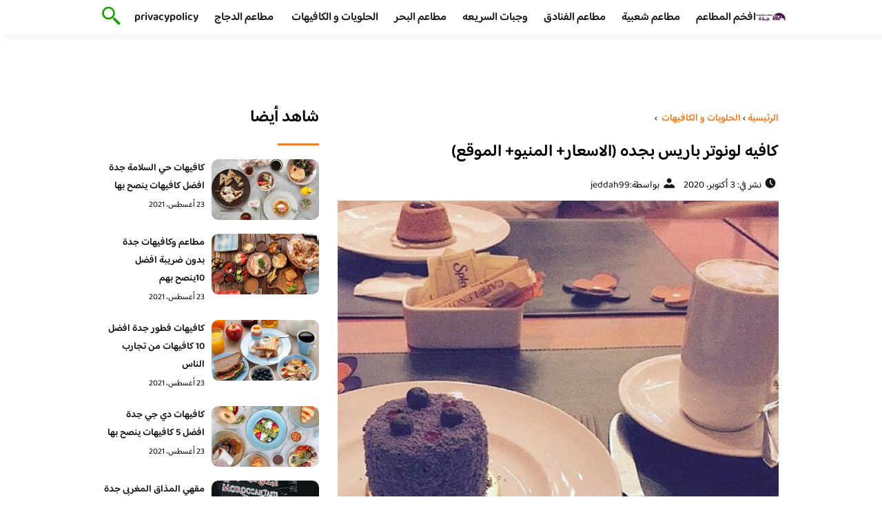

--- FILE ---
content_type: text/html; charset=UTF-8
request_url: https://jeddah99.com/restaurant/%D9%83%D8%A7%D9%81%D9%8A%D9%87-%D9%84%D9%88%D9%86%D9%88%D8%AA%D8%B1-%D8%A8%D8%A7%D8%B1%D9%8A%D8%B3-%D8%A8%D8%AC%D8%AF%D9%87/
body_size: 16078
content:
<!DOCTYPE html>
<html dir="rtl" lang="ar" class="no-js">
<head>
	<meta charset="UTF-8">
	<meta name="viewport" content="width=device-width">
	<title>كافيه لونوتر باريس بجده (الاسعار+ المنيو+ الموقع) - مطاعم جدة الحلويات و الكافيهات ‎</title><link rel="preload" as="font" href="https://fonts.gstatic.com/s/baloobhaijaan2/v21/zYX9KUwuEqdVGqM8tPDdAA_Y-_bMAIRsdO_q.woff2" crossorigin><link rel="preload" as="font" href="https://fonts.gstatic.com/s/baloobhaijaan2/v21/zYX9KUwuEqdVGqM8tPDdAA_Y-_bMAIFsdA.woff2" crossorigin><style id="wpr-usedcss">@font-face{font-family:'Baloo Bhaijaan 2';font-style:normal;font-weight:400;font-display:swap;src:url(https://fonts.gstatic.com/s/baloobhaijaan2/v21/zYX9KUwuEqdVGqM8tPDdAA_Y-_bMAIRsdO_q.woff2) format('woff2');unicode-range:U+0600-06FF,U+0750-077F,U+0870-088E,U+0890-0891,U+0897-08E1,U+08E3-08FF,U+200C-200E,U+2010-2011,U+204F,U+2E41,U+FB50-FDFF,U+FE70-FE74,U+FE76-FEFC,U+102E0-102FB,U+10E60-10E7E,U+10EC2-10EC4,U+10EFC-10EFF,U+1EE00-1EE03,U+1EE05-1EE1F,U+1EE21-1EE22,U+1EE24,U+1EE27,U+1EE29-1EE32,U+1EE34-1EE37,U+1EE39,U+1EE3B,U+1EE42,U+1EE47,U+1EE49,U+1EE4B,U+1EE4D-1EE4F,U+1EE51-1EE52,U+1EE54,U+1EE57,U+1EE59,U+1EE5B,U+1EE5D,U+1EE5F,U+1EE61-1EE62,U+1EE64,U+1EE67-1EE6A,U+1EE6C-1EE72,U+1EE74-1EE77,U+1EE79-1EE7C,U+1EE7E,U+1EE80-1EE89,U+1EE8B-1EE9B,U+1EEA1-1EEA3,U+1EEA5-1EEA9,U+1EEAB-1EEBB,U+1EEF0-1EEF1}@font-face{font-family:'Baloo Bhaijaan 2';font-style:normal;font-weight:400;font-display:swap;src:url(https://fonts.gstatic.com/s/baloobhaijaan2/v21/zYX9KUwuEqdVGqM8tPDdAA_Y-_bMAIFsdA.woff2) format('woff2');unicode-range:U+0000-00FF,U+0131,U+0152-0153,U+02BB-02BC,U+02C6,U+02DA,U+02DC,U+0304,U+0308,U+0329,U+2000-206F,U+20AC,U+2122,U+2191,U+2193,U+2212,U+2215,U+FEFF,U+FFFD}@font-face{font-family:'Baloo Bhaijaan 2';font-style:normal;font-weight:600;font-display:swap;src:url(https://fonts.gstatic.com/s/baloobhaijaan2/v21/zYX9KUwuEqdVGqM8tPDdAA_Y-_bMAIRsdO_q.woff2) format('woff2');unicode-range:U+0600-06FF,U+0750-077F,U+0870-088E,U+0890-0891,U+0897-08E1,U+08E3-08FF,U+200C-200E,U+2010-2011,U+204F,U+2E41,U+FB50-FDFF,U+FE70-FE74,U+FE76-FEFC,U+102E0-102FB,U+10E60-10E7E,U+10EC2-10EC4,U+10EFC-10EFF,U+1EE00-1EE03,U+1EE05-1EE1F,U+1EE21-1EE22,U+1EE24,U+1EE27,U+1EE29-1EE32,U+1EE34-1EE37,U+1EE39,U+1EE3B,U+1EE42,U+1EE47,U+1EE49,U+1EE4B,U+1EE4D-1EE4F,U+1EE51-1EE52,U+1EE54,U+1EE57,U+1EE59,U+1EE5B,U+1EE5D,U+1EE5F,U+1EE61-1EE62,U+1EE64,U+1EE67-1EE6A,U+1EE6C-1EE72,U+1EE74-1EE77,U+1EE79-1EE7C,U+1EE7E,U+1EE80-1EE89,U+1EE8B-1EE9B,U+1EEA1-1EEA3,U+1EEA5-1EEA9,U+1EEAB-1EEBB,U+1EEF0-1EEF1}@font-face{font-family:'Baloo Bhaijaan 2';font-style:normal;font-weight:600;font-display:swap;src:url(https://fonts.gstatic.com/s/baloobhaijaan2/v21/zYX9KUwuEqdVGqM8tPDdAA_Y-_bMAIFsdA.woff2) format('woff2');unicode-range:U+0000-00FF,U+0131,U+0152-0153,U+02BB-02BC,U+02C6,U+02DA,U+02DC,U+0304,U+0308,U+0329,U+2000-206F,U+20AC,U+2122,U+2191,U+2193,U+2212,U+2215,U+FEFF,U+FFFD}body{font-family:'baloo bhaijaan 2',sans-serif;margin:0;text-align:right;overflow-x:hidden;padding-top:80px;font-weight:400;padding-top:90px}:focus{outline:0}a{text-decoration:none;color:#151515}a:hover{color:#ee7e22}h2{font-size:16px;line-height:26px}ul{margin:0;padding:0;list-style:none}li{font-size:14px;line-height:24px}img{max-width:100%;display:block;height:inherit}p{font-size:14px;line-height:24px}.row{display:flex;flex-wrap:wrap}.clearfix:after{content:"";display:block;clear:both}.col-w-8{width:66.66666667%}.col-w-6{width:50%}.col-w-5{width:41.66666667%}.col-w-4{width:33.33333333%}.col-w-3{width:25%}.container{width:1000px;margin:auto}header.header{position:fixed;top:0;right:0;width:100%;z-index:9999}header.header .row{align-items:center}#mobileNav{display:none;background:#fff;padding:20px;position:relative;border-top:1px solid #e5e5e5}#mobileNav li{width:100%;margin-bottom:10px}.close-mobileNav{position:absolute;left:20px;top:20px;z-index:2}.logo-wrap{flex:1}.logo-wrap a{display:block;max-width:200px}.logo-wrap img{width:160px}.mainM_t{display:none}.top-header{padding:10px 0;background-color:#fff;box-shadow:6px 5px 10px 0 rgba(0,0,0,.05)}.nav li{position:relative;display:inline-block;margin-left:20px}.nav li a{color:#16181d;font-size:16px;font-weight:600}.article{position:relative;margin:10px}.article h2 a{transition:all .3s}.article:hover h2 a{color:#ee7e22}.article img{width:100%;height:100%;object-fit:cover;border-radius:10px}.footer_content{background:#151515;padding:30px 0;margin-top:60px;color:#fff}.footer_content ul.brands_links li a{color:#fff;font-size:14px;transition:all .3s}.footer_content ul.brands_links li a:hover{color:#a81522}.footer_content ul.brands_links li{width:48%;display:inline-block;margin-bottom:10px}.widget_title_footer{margin:0 20px}.copyright{background:#000;padding:30px 0}.copyright p{margin:0;color:#fff;text-align:center}.copyright a{color:#fff}.mainContentWrap{margin-top:60px}.breadcrumbs{font-size:14px}.breadcrumbs a{color:#ee7e22;font-weight:600}.titleHead{margin:10px}.titleHead h1.title{font-size:24px}.titleHead .meta-article li{margin-left:10px}.meta-article{display:flex}.meta-article li{display:flex;font-size:14px}.sidebarWrap{margin:0 10px}.category-widget h3,.posts-widget h3{font-size:24px;margin:0 0 20px;position:relative;padding-bottom:20px}.category-widget h3::before,.posts-widget h3::before{content:"";position:absolute;width:60px;height:3px;background:#ee7e22;bottom:0;right:0}.category-widget ul{margin-right:20px}.category-widget ul li{margin-bottom:10px;font-size:14px}.posts-widget .row{margin-bottom:20px}.posts-widget h2{font-size:14px;margin:0;padding-right:10px}.posts-widget img{border-radius:10px}.posts-widget .time-post{padding-right:10px;font-size:12px}.content-post{margin:10px}.tags-wprapper{margin:30px 0}.tags-wprapper h4{font-size:24px;margin:0 10px 20px;position:relative;padding-bottom:20px}.tags-wprapper h4::before{content:"";position:absolute;width:60px;height:5px;background:#ee7e22;bottom:0;right:0;border-radius:10px}.tags-wprapper a{display:inline-block;padding:6px 14px;background:#a81522;color:#fff;margin-right:10px;margin-bottom:10px;font-size:14px;border-radius:10px}#relatedPostWrapper h4{font-size:24px;margin:0 10px 20px;position:relative;padding-bottom:20px}#relatedPostWrapper{margin:30px 0}#relatedPostWrapper h4::before{content:"";position:absolute;width:60px;height:5px;background:#ee7e22;bottom:0;right:0;border-radius:10px}#mainSearch{display:none;position:fixed;height:100%;width:100%;background:#1c1c1c;top:0;padding-top:300px;z-index:9}#mainSearch .text-search-field{width:80%;margin:0 10%}#mainSearch .text-search-field input[type=text]{font-family:'baloo bhaijaan 2',sans-serif;width:100%;padding:20px;font-size:16px;box-sizing:border-box}.close-mainSearch{position:absolute;right:10%;top:220px}.icon{width:20px;height:20px;background-image:url(https://jeddah99.com/wp-content/themes/uaezoom/img/icons_sprite.svg);display:block;background-size:315px;margin-left:5px}.icon.icon-time{background-position:-30px -30px}.icon.icon-user{background-position:-120px 0}.icon.icon-close{background-position:-454px -715px;width:40px;height:40px;background-size:805px}.icon-search{background-position:220px -48px;background-size:500px;width:30px;height:30px}.footer{margin-top:60px}.category-widget ul li::before{content:"";color:#27748a;font-weight:700;display:inline-block;margin-right:-1em;width:15px;height:6px;background:#e5eeff;margin-left:10px;border-radius:10px}@media screen and (max-width:1024px){.container{width:840px}.nav-primary{display:none}a.mainM_t{display:block;text-align:right;padding:10px;position:absolute;left:20px;top:13px;border-radius:5px;z-index:1;height:30px;width:30px}a.mainM_t .bar{display:block;width:28px;height:4px;background:#ee7e22;margin:5px 1px;border-radius:5px}.serach-icon-btn{position:absolute;left:90px}}@media screen and (max-width:920px){.container{width:740px}}@media screen and (max-width:768px){.container{width:100%;padding:0 20px;box-sizing:border-box}.article{margin-bottom:30px}.col-m-12{width:100%}.col-m-6{width:50%}.footer_content .row>div{margin-bottom:20px}}img.emoji{display:inline!important;border:none!important;box-shadow:none!important;height:1em!important;width:1em!important;margin:0 .07em!important;vertical-align:-.1em!important;background:0 0!important;padding:0!important}:where(.wp-block-button__link){border-radius:9999px;box-shadow:none;padding:calc(.667em + 2px) calc(1.333em + 2px);text-decoration:none}:where(.wp-block-calendar table:not(.has-background) th){background:#ddd}:where(.wp-block-columns.has-background){padding:1.25em 2.375em}:where(.wp-block-post-comments input[type=submit]){border:none}:where(.wp-block-file__button){border-radius:2em;padding:.5em 1em}:where(.wp-block-file__button):is(a):active,:where(.wp-block-file__button):is(a):focus,:where(.wp-block-file__button):is(a):hover,:where(.wp-block-file__button):is(a):visited{box-shadow:none;color:#fff;opacity:.85;text-decoration:none}ul{box-sizing:border-box}:where(.wp-block-navigation.has-background .wp-block-navigation-item a:not(.wp-element-button)),:where(.wp-block-navigation.has-background .wp-block-navigation-submenu a:not(.wp-element-button)){padding:.5em 1em}:where(.wp-block-navigation .wp-block-navigation__submenu-container .wp-block-navigation-item a:not(.wp-element-button)),:where(.wp-block-navigation .wp-block-navigation__submenu-container .wp-block-navigation-submenu a:not(.wp-element-button)),:where(.wp-block-navigation .wp-block-navigation__submenu-container .wp-block-navigation-submenu button.wp-block-navigation-item__content),:where(.wp-block-navigation .wp-block-navigation__submenu-container .wp-block-pages-list__item button.wp-block-navigation-item__content){padding:.5em 1em}:where(p.has-text-color:not(.has-link-color)) a{color:inherit}:where(.wp-block-search__button){border:1px solid #ccc;padding:.375em .625em}:where(.wp-block-search__button-inside .wp-block-search__inside-wrapper){border:1px solid #949494;padding:4px}:where(.wp-block-search__button-inside .wp-block-search__inside-wrapper) .wp-block-search__input{border:none;border-radius:0;padding:0 .25em 0 0}:where(.wp-block-search__button-inside .wp-block-search__inside-wrapper) .wp-block-search__input:focus{outline:0}:where(.wp-block-search__button-inside .wp-block-search__inside-wrapper) :where(.wp-block-search__button){padding:.125em .5em}:where(pre.wp-block-verse){font-family:inherit}:root{--wp--preset--font-size--normal:16px;--wp--preset--font-size--huge:42px}.aligncenter{clear:both}html :where(.has-border-color){border-style:solid}html :where([style*=border-top-color]){border-top-style:solid}html :where([style*=border-right-color]){border-left-style:solid}html :where([style*=border-bottom-color]){border-bottom-style:solid}html :where([style*=border-left-color]){border-right-style:solid}html :where([style*=border-width]){border-style:solid}html :where([style*=border-top-width]){border-top-style:solid}html :where([style*=border-right-width]){border-left-style:solid}html :where([style*=border-bottom-width]){border-bottom-style:solid}html :where([style*=border-left-width]){border-right-style:solid}html :where(img[class*=wp-image-]){height:auto;max-width:100%}html :where(.is-position-sticky){--wp-admin--admin-bar--position-offset:var(--wp-admin--admin-bar--height,0px)}@media screen and (max-width:600px){html :where(.is-position-sticky){--wp-admin--admin-bar--position-offset:0px}}body{--wp--preset--color--black:#000000;--wp--preset--color--cyan-bluish-gray:#abb8c3;--wp--preset--color--white:#ffffff;--wp--preset--color--pale-pink:#f78da7;--wp--preset--color--vivid-red:#cf2e2e;--wp--preset--color--luminous-vivid-orange:#ff6900;--wp--preset--color--luminous-vivid-amber:#fcb900;--wp--preset--color--light-green-cyan:#7bdcb5;--wp--preset--color--vivid-green-cyan:#00d084;--wp--preset--color--pale-cyan-blue:#8ed1fc;--wp--preset--color--vivid-cyan-blue:#0693e3;--wp--preset--color--vivid-purple:#9b51e0;--wp--preset--gradient--vivid-cyan-blue-to-vivid-purple:linear-gradient(135deg,rgba(6, 147, 227, 1) 0%,rgb(155, 81, 224) 100%);--wp--preset--gradient--light-green-cyan-to-vivid-green-cyan:linear-gradient(135deg,rgb(122, 220, 180) 0%,rgb(0, 208, 130) 100%);--wp--preset--gradient--luminous-vivid-amber-to-luminous-vivid-orange:linear-gradient(135deg,rgba(252, 185, 0, 1) 0%,rgba(255, 105, 0, 1) 100%);--wp--preset--gradient--luminous-vivid-orange-to-vivid-red:linear-gradient(135deg,rgba(255, 105, 0, 1) 0%,rgb(207, 46, 46) 100%);--wp--preset--gradient--very-light-gray-to-cyan-bluish-gray:linear-gradient(135deg,rgb(238, 238, 238) 0%,rgb(169, 184, 195) 100%);--wp--preset--gradient--cool-to-warm-spectrum:linear-gradient(135deg,rgb(74, 234, 220) 0%,rgb(151, 120, 209) 20%,rgb(207, 42, 186) 40%,rgb(238, 44, 130) 60%,rgb(251, 105, 98) 80%,rgb(254, 248, 76) 100%);--wp--preset--gradient--blush-light-purple:linear-gradient(135deg,rgb(255, 206, 236) 0%,rgb(152, 150, 240) 100%);--wp--preset--gradient--blush-bordeaux:linear-gradient(135deg,rgb(254, 205, 165) 0%,rgb(254, 45, 45) 50%,rgb(107, 0, 62) 100%);--wp--preset--gradient--luminous-dusk:linear-gradient(135deg,rgb(255, 203, 112) 0%,rgb(199, 81, 192) 50%,rgb(65, 88, 208) 100%);--wp--preset--gradient--pale-ocean:linear-gradient(135deg,rgb(255, 245, 203) 0%,rgb(182, 227, 212) 50%,rgb(51, 167, 181) 100%);--wp--preset--gradient--electric-grass:linear-gradient(135deg,rgb(202, 248, 128) 0%,rgb(113, 206, 126) 100%);--wp--preset--gradient--midnight:linear-gradient(135deg,rgb(2, 3, 129) 0%,rgb(40, 116, 252) 100%);--wp--preset--duotone--dark-grayscale:url('#wp-duotone-dark-grayscale');--wp--preset--duotone--grayscale:url('#wp-duotone-grayscale');--wp--preset--duotone--purple-yellow:url('#wp-duotone-purple-yellow');--wp--preset--duotone--blue-red:url('#wp-duotone-blue-red');--wp--preset--duotone--midnight:url('#wp-duotone-midnight');--wp--preset--duotone--magenta-yellow:url('#wp-duotone-magenta-yellow');--wp--preset--duotone--purple-green:url('#wp-duotone-purple-green');--wp--preset--duotone--blue-orange:url('#wp-duotone-blue-orange');--wp--preset--font-size--small:13px;--wp--preset--font-size--medium:20px;--wp--preset--font-size--large:36px;--wp--preset--font-size--x-large:42px;--wp--preset--spacing--20:0.44rem;--wp--preset--spacing--30:0.67rem;--wp--preset--spacing--40:1rem;--wp--preset--spacing--50:1.5rem;--wp--preset--spacing--60:2.25rem;--wp--preset--spacing--70:3.38rem;--wp--preset--spacing--80:5.06rem;--wp--preset--shadow--natural:6px 6px 9px rgba(0, 0, 0, .2);--wp--preset--shadow--deep:12px 12px 50px rgba(0, 0, 0, .4);--wp--preset--shadow--sharp:6px 6px 0px rgba(0, 0, 0, .2);--wp--preset--shadow--outlined:6px 6px 0px -3px rgba(255, 255, 255, 1),6px 6px rgba(0, 0, 0, 1);--wp--preset--shadow--crisp:6px 6px 0px rgba(0, 0, 0, 1)}:where(.is-layout-flex){gap:.5em}:where(.wp-block-columns.is-layout-flex){gap:2em}</style>
	<meta name="viewport" content="width=device-width, initial-scale=1" />
    <link rel="shortcut icon" type="image/x-icon" href="#" />
	
	<link rel="preconnect" href="https://fonts.gstatic.com" crossorigin>
	
    

	<!--[if lt IE 9]>
	<script src="http://html5shiv.googlecode.com/svn/trunk/html5.js"></script>
	<script src="http://css3-mediaqueries-js.googlecode.com/svn/trunk/css3-mediaqueries.js"></script>
	<![endif]
	
	<script src="http://code.jquery.com/jquery-1.9.1.min.js"></script>-->

	<script>window.addEventListener('DOMContentLoaded', function() {
	   $(document).ready(function(){		  
			//$("img").on('error', function() { $(this).hide(); });
			$("img").on('error', function() { $(this).attr('src','https://www.jeddahcafe.com/wp-content/themes/uaezoom/img/default.jpg'); });
		});
	});</script>
	<meta name='robots' content='index, follow, max-image-preview:large, max-snippet:-1, max-video-preview:-1' />

	<!-- This site is optimized with the Yoast SEO plugin v20.10 - https://yoast.com/wordpress/plugins/seo/ -->
	<meta name="description" content="كافيه لونوتر باريس بجده تعرف على جميع الاصناف المقدمة مع الاسعار وجبات لا يمكن مقاومتها كما يمكنك الاطلاع على آراء المتابعين ووضع" />
	<link rel="canonical" href="https://jeddah99.com/restaurant/كافيه-لونوتر-باريس-بجده/" />
	<meta property="og:locale" content="ar_AR" />
	<meta property="og:type" content="article" />
	<meta property="og:title" content="كافيه لونوتر باريس بجده (الاسعار+ المنيو+ الموقع) - مطاعم جدة الحلويات و الكافيهات ‎" />
	<meta property="og:description" content="كافيه لونوتر باريس بجده تعرف على جميع الاصناف المقدمة مع الاسعار وجبات لا يمكن مقاومتها كما يمكنك الاطلاع على آراء المتابعين ووضع" />
	<meta property="og:url" content="https://jeddah99.com/restaurant/كافيه-لونوتر-باريس-بجده/" />
	<meta property="og:site_name" content="مطاعم جدة" />
	<meta property="article:published_time" content="2020-10-02T21:19:34+00:00" />
	<meta property="article:modified_time" content="2020-10-04T19:04:18+00:00" />
	<meta property="og:image" content="https://jeddah99.com/wp-content/uploads/2015/08/jeddah99.com-1811.jpg" />
	<meta property="og:image:width" content="542" />
	<meta property="og:image:height" content="532" />
	<meta property="og:image:type" content="image/jpeg" />
	<meta name="author" content="jeddah99" />
	<meta name="twitter:card" content="summary_large_image" />
	<meta name="twitter:label1" content="كُتب بواسطة" />
	<meta name="twitter:data1" content="jeddah99" />
	<script type="application/ld+json" class="yoast-schema-graph">{"@context":"https://schema.org","@graph":[{"@type":"WebPage","@id":"https://jeddah99.com/restaurant/%d9%83%d8%a7%d9%81%d9%8a%d9%87-%d9%84%d9%88%d9%86%d9%88%d8%aa%d8%b1-%d8%a8%d8%a7%d8%b1%d9%8a%d8%b3-%d8%a8%d8%ac%d8%af%d9%87/","url":"https://jeddah99.com/restaurant/%d9%83%d8%a7%d9%81%d9%8a%d9%87-%d9%84%d9%88%d9%86%d9%88%d8%aa%d8%b1-%d8%a8%d8%a7%d8%b1%d9%8a%d8%b3-%d8%a8%d8%ac%d8%af%d9%87/","name":"كافيه لونوتر باريس بجده (الاسعار+ المنيو+ الموقع) - مطاعم جدة الحلويات و الكافيهات ‎","isPartOf":{"@id":"https://jeddah99.com/#website"},"primaryImageOfPage":{"@id":"https://jeddah99.com/restaurant/%d9%83%d8%a7%d9%81%d9%8a%d9%87-%d9%84%d9%88%d9%86%d9%88%d8%aa%d8%b1-%d8%a8%d8%a7%d8%b1%d9%8a%d8%b3-%d8%a8%d8%ac%d8%af%d9%87/#primaryimage"},"image":{"@id":"https://jeddah99.com/restaurant/%d9%83%d8%a7%d9%81%d9%8a%d9%87-%d9%84%d9%88%d9%86%d9%88%d8%aa%d8%b1-%d8%a8%d8%a7%d8%b1%d9%8a%d8%b3-%d8%a8%d8%ac%d8%af%d9%87/#primaryimage"},"thumbnailUrl":"https://jeddah99.com/wp-content/uploads/2015/08/jeddah99.com-1811.jpg","datePublished":"2020-10-02T21:19:34+00:00","dateModified":"2020-10-04T19:04:18+00:00","author":{"@id":"https://jeddah99.com/#/schema/person/3a5184cdfd57dd85cf5a94bfb31f7c53"},"description":"كافيه لونوتر باريس بجده تعرف على جميع الاصناف المقدمة مع الاسعار وجبات لا يمكن مقاومتها كما يمكنك الاطلاع على آراء المتابعين ووضع","breadcrumb":{"@id":"https://jeddah99.com/restaurant/%d9%83%d8%a7%d9%81%d9%8a%d9%87-%d9%84%d9%88%d9%86%d9%88%d8%aa%d8%b1-%d8%a8%d8%a7%d8%b1%d9%8a%d8%b3-%d8%a8%d8%ac%d8%af%d9%87/#breadcrumb"},"inLanguage":"ar","potentialAction":[{"@type":"ReadAction","target":["https://jeddah99.com/restaurant/%d9%83%d8%a7%d9%81%d9%8a%d9%87-%d9%84%d9%88%d9%86%d9%88%d8%aa%d8%b1-%d8%a8%d8%a7%d8%b1%d9%8a%d8%b3-%d8%a8%d8%ac%d8%af%d9%87/"]}]},{"@type":"ImageObject","inLanguage":"ar","@id":"https://jeddah99.com/restaurant/%d9%83%d8%a7%d9%81%d9%8a%d9%87-%d9%84%d9%88%d9%86%d9%88%d8%aa%d8%b1-%d8%a8%d8%a7%d8%b1%d9%8a%d8%b3-%d8%a8%d8%ac%d8%af%d9%87/#primaryimage","url":"https://jeddah99.com/wp-content/uploads/2015/08/jeddah99.com-1811.jpg","contentUrl":"https://jeddah99.com/wp-content/uploads/2015/08/jeddah99.com-1811.jpg","width":542,"height":532,"caption":"كافيه لونوتر باريس"},{"@type":"BreadcrumbList","@id":"https://jeddah99.com/restaurant/%d9%83%d8%a7%d9%81%d9%8a%d9%87-%d9%84%d9%88%d9%86%d9%88%d8%aa%d8%b1-%d8%a8%d8%a7%d8%b1%d9%8a%d8%b3-%d8%a8%d8%ac%d8%af%d9%87/#breadcrumb","itemListElement":[{"@type":"ListItem","position":1,"name":"Home","item":"https://jeddah99.com/"},{"@type":"ListItem","position":2,"name":"كافيه لونوتر باريس بجده (الاسعار+ المنيو+ الموقع)"}]},{"@type":"WebSite","@id":"https://jeddah99.com/#website","url":"https://jeddah99.com/","name":"مطاعم جدة","description":"مطاعم جدة دليلك البسيط في مطاعم جده جميع التقييمات من تجارب الزبائن","potentialAction":[{"@type":"SearchAction","target":{"@type":"EntryPoint","urlTemplate":"https://jeddah99.com/?s={search_term_string}"},"query-input":"required name=search_term_string"}],"inLanguage":"ar"},{"@type":"Person","@id":"https://jeddah99.com/#/schema/person/3a5184cdfd57dd85cf5a94bfb31f7c53","name":"jeddah99","image":{"@type":"ImageObject","inLanguage":"ar","@id":"https://jeddah99.com/#/schema/person/image/","url":"https://secure.gravatar.com/avatar/6d76669aef632def29f29790c62785bf?s=96&d=mm&r=g","contentUrl":"https://secure.gravatar.com/avatar/6d76669aef632def29f29790c62785bf?s=96&d=mm&r=g","caption":"jeddah99"},"url":"https://jeddah99.com/restaurant/author/lqa/"}]}</script>
	<!-- / Yoast SEO plugin. -->



<style type="text/css"></style>
	

<style id='global-styles-inline-css' type='text/css'></style>
<style id='rocket-lazyload-inline-css' type='text/css'>
.rll-youtube-player{position:relative;padding-bottom:56.23%;height:0;overflow:hidden;max-width:100%;}.rll-youtube-player:focus-within{outline: 2px solid currentColor;outline-offset: 5px;}.rll-youtube-player iframe{position:absolute;top:0;left:0;width:100%;height:100%;z-index:100;background:0 0}.rll-youtube-player img{bottom:0;display:block;left:0;margin:auto;max-width:100%;width:100%;position:absolute;right:0;top:0;border:none;height:auto;-webkit-transition:.4s all;-moz-transition:.4s all;transition:.4s all}.rll-youtube-player img:hover{-webkit-filter:brightness(75%)}.rll-youtube-player .play{height:100%;width:100%;left:0;top:0;position:absolute;background:url(https://jeddah99.com/wp-content/plugins/wp-rocket/assets/img/youtube.png) no-repeat center;background-color: transparent !important;cursor:pointer;border:none;}
</style>
<link rel="https://api.w.org/" href="https://jeddah99.com/wp-json/" /><link rel="alternate" type="application/json" href="https://jeddah99.com/wp-json/wp/v2/posts/1466" /><link rel="EditURI" type="application/rsd+xml" title="RSD" href="https://jeddah99.com/xmlrpc.php?rsd" />
<link rel="wlwmanifest" type="application/wlwmanifest+xml" href="https://jeddah99.com/wp-includes/wlwmanifest.xml" />
<meta name="generator" content="WordPress 6.2.8" />
<link rel='shortlink' href='https://jeddah99.com/?p=1466' />
<link rel="alternate" type="application/json+oembed" href="https://jeddah99.com/wp-json/oembed/1.0/embed?url=https%3A%2F%2Fjeddah99.com%2Frestaurant%2F%25d9%2583%25d8%25a7%25d9%2581%25d9%258a%25d9%2587-%25d9%2584%25d9%2588%25d9%2586%25d9%2588%25d8%25aa%25d8%25b1-%25d8%25a8%25d8%25a7%25d8%25b1%25d9%258a%25d8%25b3-%25d8%25a8%25d8%25ac%25d8%25af%25d9%2587%2F" />
<link rel="alternate" type="text/xml+oembed" href="https://jeddah99.com/wp-json/oembed/1.0/embed?url=https%3A%2F%2Fjeddah99.com%2Frestaurant%2F%25d9%2583%25d8%25a7%25d9%2581%25d9%258a%25d9%2587-%25d9%2584%25d9%2588%25d9%2586%25d9%2588%25d8%25aa%25d8%25b1-%25d8%25a8%25d8%25a7%25d8%25b1%25d9%258a%25d8%25b3-%25d8%25a8%25d8%25ac%25d8%25af%25d9%2587%2F&#038;format=xml" />
<link rel="preload" as="image" href="https://jeddah99.com/wp-content/uploads/2015/08/jeddah99.com-1811.jpg" imagesrcset="https://jeddah99.com/wp-content/uploads/2015/08/jeddah99.com-1811.jpg 542w, https://jeddah99.com/wp-content/uploads/2015/08/jeddah99.com-1811-300x294.jpg 300w" imagesizes="(max-width: 542px) 100vw, 542px" /><link rel="icon" href="https://jeddah99.com/wp-content/uploads/2023/07/cropped-logo-jeddahcafe-32x32.png" sizes="32x32" />
<link rel="icon" href="https://jeddah99.com/wp-content/uploads/2023/07/cropped-logo-jeddahcafe-192x192.png" sizes="192x192" />
<link rel="apple-touch-icon" href="https://jeddah99.com/wp-content/uploads/2023/07/cropped-logo-jeddahcafe-180x180.png" />
<meta name="msapplication-TileImage" content="https://jeddah99.com/wp-content/uploads/2023/07/cropped-logo-jeddahcafe-270x270.png" />
<noscript><style id="rocket-lazyload-nojs-css">.rll-youtube-player, [data-lazy-src]{display:none !important;}</style></noscript>	

<meta name="google-site-verification" content="NvDOmVN7bAAGjubyNy89iiTe6v98QiAP8k9ylKZK-p8" />

</head>

<body class="rtl post-template-default single single-post postid-1466 single-format-standard">
<header class="header">
		<div class="top-header">
            <div class="container">
                <div class="row">				
                    <div class="logo-wrap">
                        <a href="https://jeddah99.com"><img src="data:image/svg+xml,%3Csvg%20xmlns='http://www.w3.org/2000/svg'%20viewBox='0%200%20160%2064'%3E%3C/svg%3E" width="160px" height="64px" alt="مطاعم جدة" data-lazy-src="https://jeddah99.com/wp-content/themes/uaezoom/img/logo-jeddahcafe.png" ><noscript><img src="https://jeddah99.com/wp-content/themes/uaezoom/img/logo-jeddahcafe.png" width="160px" height="64px" alt="مطاعم جدة" ></noscript></a>						
                    </div>
					<div class="main_menu_wrapper">
                        <a href="#" class="mainM_t"  aria-label="Mobile Menu" onclick="document.getElementById('mobileNav').style.display = 'block';">
                            <i class="bar"></i>
                            <i class="bar"></i>
                            <i class="bar"></i>
                        </a>
                        <div class="nav-primary">
							<div class="menu-%d8%a7%d9%82%d8%b3%d8%a7%d9%85-%d8%a7%d9%84%d9%85%d9%88%d9%82%d8%b9-container"><ul id="menu-%d8%a7%d9%82%d8%b3%d8%a7%d9%85-%d8%a7%d9%84%d9%85%d9%88%d9%82%d8%b9" class="nav"><li id="menu-item-361" class="menu-item menu-item-type-taxonomy menu-item-object-category menu-item-361"><a href="https://jeddah99.com/restaurant/category/%d8%a7%d9%81%d8%ae%d9%85-%d8%a7%d9%84%d9%85%d8%b7%d8%a7%d8%b9%d9%85/">افخم المطاعم</a></li>
<li id="menu-item-362" class="menu-item menu-item-type-taxonomy menu-item-object-category menu-item-362"><a href="https://jeddah99.com/restaurant/category/%d9%85%d8%b7%d8%a7%d8%b9%d9%85-%d8%b4%d8%b9%d8%a8%d9%8a%d8%a9/">مطاعم شعبية</a></li>
<li id="menu-item-363" class="menu-item menu-item-type-taxonomy menu-item-object-category menu-item-363"><a href="https://jeddah99.com/restaurant/category/%d9%85%d8%b7%d8%a7%d8%b9%d9%85-%d9%88-%d8%a8%d9%88%d9%81%d9%8a%d8%a7%d8%aa-%d8%a7%d9%84%d9%81%d9%86%d8%a7%d8%af%d9%82/">مطاعم الفنادق</a></li>
<li id="menu-item-364" class="menu-item menu-item-type-taxonomy menu-item-object-category menu-item-364"><a href="https://jeddah99.com/restaurant/category/%d9%85%d8%b7%d8%a7%d8%b9%d9%85-%d8%a7%d9%84%d9%88%d8%ac%d8%a8%d8%a7%d8%aa-%d8%a7%d9%84%d8%b3%d8%b1%d9%8a%d8%b9%d9%87/">وجبات السريعه</a></li>
<li id="menu-item-366" class="menu-item menu-item-type-taxonomy menu-item-object-category menu-item-366"><a href="https://jeddah99.com/restaurant/category/%d9%85%d8%b7%d8%a7%d8%b9%d9%85-%d8%a7%d9%84%d8%a8%d8%ad%d8%b1/">مطاعم البحر</a></li>
<li id="menu-item-4580" class="menu-item menu-item-type-taxonomy menu-item-object-category current-post-ancestor current-menu-parent current-post-parent menu-item-4580"><a href="https://jeddah99.com/restaurant/category/%d8%a7%d9%84%d8%ad%d9%84%d9%88%d9%8a%d8%a7%d8%aa-%d9%88-%d8%a7%d9%84%d9%83%d8%a7%d9%81%d9%8a%d9%87%d8%a7%d8%aa/">الحلويات و الكافيهات ‎</a></li>
<li id="menu-item-4581" class="menu-item menu-item-type-taxonomy menu-item-object-category menu-item-4581"><a href="https://jeddah99.com/restaurant/category/%d9%85%d8%b7%d8%a7%d8%b9%d9%85-%d8%a7%d9%84%d8%af%d8%ac%d8%a7%d8%ac/">مطاعم الدجاج</a></li>
<li id="menu-item-15566" class="menu-item menu-item-type-post_type menu-item-object-page menu-item-15566"><a href="https://jeddah99.com/privacypolicy/">privacypolicy</a></li>
</ul></div>      
                        </div>  	
					 </div>	
					 <a href="#" class="serach-icon-btn" aria-label="Search" onclick="document.getElementById('mainSearch').style.display = 'block';"><span class="icon icon-search"></span></a>
      
                </div>
            </div>
		</div>
		<div id="mobileNav">
		<a href="#"  onclick="document.getElementById('mobileNav').style.display = 'none';" class="close-mobileNav"><span class="icon icon-close"></span></a>
			<div class="menu-%d8%a7%d9%82%d8%b3%d8%a7%d9%85-%d8%a7%d9%84%d9%85%d9%88%d9%82%d8%b9-container"><ul id="menu-%d8%a7%d9%82%d8%b3%d8%a7%d9%85-%d8%a7%d9%84%d9%85%d9%88%d9%82%d8%b9-1" class="nav"><li class="menu-item menu-item-type-taxonomy menu-item-object-category menu-item-361"><a href="https://jeddah99.com/restaurant/category/%d8%a7%d9%81%d8%ae%d9%85-%d8%a7%d9%84%d9%85%d8%b7%d8%a7%d8%b9%d9%85/">افخم المطاعم</a></li>
<li class="menu-item menu-item-type-taxonomy menu-item-object-category menu-item-362"><a href="https://jeddah99.com/restaurant/category/%d9%85%d8%b7%d8%a7%d8%b9%d9%85-%d8%b4%d8%b9%d8%a8%d9%8a%d8%a9/">مطاعم شعبية</a></li>
<li class="menu-item menu-item-type-taxonomy menu-item-object-category menu-item-363"><a href="https://jeddah99.com/restaurant/category/%d9%85%d8%b7%d8%a7%d8%b9%d9%85-%d9%88-%d8%a8%d9%88%d9%81%d9%8a%d8%a7%d8%aa-%d8%a7%d9%84%d9%81%d9%86%d8%a7%d8%af%d9%82/">مطاعم الفنادق</a></li>
<li class="menu-item menu-item-type-taxonomy menu-item-object-category menu-item-364"><a href="https://jeddah99.com/restaurant/category/%d9%85%d8%b7%d8%a7%d8%b9%d9%85-%d8%a7%d9%84%d9%88%d8%ac%d8%a8%d8%a7%d8%aa-%d8%a7%d9%84%d8%b3%d8%b1%d9%8a%d8%b9%d9%87/">وجبات السريعه</a></li>
<li class="menu-item menu-item-type-taxonomy menu-item-object-category menu-item-366"><a href="https://jeddah99.com/restaurant/category/%d9%85%d8%b7%d8%a7%d8%b9%d9%85-%d8%a7%d9%84%d8%a8%d8%ad%d8%b1/">مطاعم البحر</a></li>
<li class="menu-item menu-item-type-taxonomy menu-item-object-category current-post-ancestor current-menu-parent current-post-parent menu-item-4580"><a href="https://jeddah99.com/restaurant/category/%d8%a7%d9%84%d8%ad%d9%84%d9%88%d9%8a%d8%a7%d8%aa-%d9%88-%d8%a7%d9%84%d9%83%d8%a7%d9%81%d9%8a%d9%87%d8%a7%d8%aa/">الحلويات و الكافيهات ‎</a></li>
<li class="menu-item menu-item-type-taxonomy menu-item-object-category menu-item-4581"><a href="https://jeddah99.com/restaurant/category/%d9%85%d8%b7%d8%a7%d8%b9%d9%85-%d8%a7%d9%84%d8%af%d8%ac%d8%a7%d8%ac/">مطاعم الدجاج</a></li>
<li class="menu-item menu-item-type-post_type menu-item-object-page menu-item-15566"><a href="https://jeddah99.com/privacypolicy/">privacypolicy</a></li>
</ul></div>   	
		</div>
		<form id="mainSearch"  action="https://jeddah99.com" >
			<a href="#"  onclick="document.getElementById('mainSearch').style.display = 'none';" class="close-mainSearch"><span class="icon icon-close"></span></a>
			<div class="text-search-field">
				<input type="text" placeholder="كلمة البحث هنا ..." name="s" >
			</div>
		</form>

	</header>


	<div class="mainContentWrap">
		<div class="container">			
			<div class="row">
				<div class="col-w-8 col-m-12">
								
					<div class="contentWrap" itemscope itemtype="https://schema.org/ScholarlyArticle">
						<div class="titleHead">
							<div class="breadcrumbs" itemscope itemtype="http://schema.org/BreadcrumbList"><span itemprop="itemListElement" itemscope itemtype="http://schema.org/ListItem"><a class="breadcrumbs__link" href="https://jeddah99.com/" itemprop="item"><span itemprop="name">الرئيسية</span></a><meta itemprop="position" content="1" /></span><span class="breadcrumbs__separator"> › </span><span itemprop="itemListElement" itemscope itemtype="http://schema.org/ListItem"><a class="breadcrumbs__link" href="https://jeddah99.com/restaurant/category/%d8%a7%d9%84%d8%ad%d9%84%d9%88%d9%8a%d8%a7%d8%aa-%d9%88-%d8%a7%d9%84%d9%83%d8%a7%d9%81%d9%8a%d9%87%d8%a7%d8%aa/" itemprop="item"><span itemprop="name">الحلويات و الكافيهات ‎</span></a><meta itemprop="position" content="2" /></span><span class="breadcrumbs__separator"> › </span></div><!-- .breadcrumbs -->	
							<h1 class="title" itemprop="headline">كافيه لونوتر باريس بجده  (الاسعار+ المنيو+ الموقع)</h1>
							<ul class="meta-article">
								<li> <span class="icon icon-time"></span><span class="meks_time_ago_single">نشر في: 3 أكتوبر، 2020</span></li>
									<li><span class="icon icon-user"></span>بواسطة: <a href="https://jeddah99.com/restaurant/author/lqa/"> <span itemprop="author">jeddah99</span> </a></li>							</ul>  					
						</div>
						<div class="content-post">
							<span class="entry-date" itemprop="datePublished" style="display:none;">2020-10-03T00:19:34+00:00</span>
							<div itemprop="publisher" itemscope itemtype="https://schema.org/Organization">
								<span itemprop="name"  style="display:none;">مطاعم و كافيهات الخليج</span>
								<div itemprop="logo" itemscope itemtype="https://schema.org/ImageObject">
									<meta itemprop="url" content="https://jeddah99.com/wp-content/themes/uaezoom/img/logo-bestgcc.png">
								</div>
								</div>
																<a href="https://jeddah99.com/restaurant/%d9%83%d8%a7%d9%81%d9%8a%d9%87-%d9%84%d9%88%d9%86%d9%88%d8%aa%d8%b1-%d8%a8%d8%a7%d8%b1%d9%8a%d8%b3-%d8%a8%d8%ac%d8%af%d9%87/" title="كافيه لونوتر باريس بجده  (الاسعار+ المنيو+ الموقع)">
									<img src="data:image/svg+xml,%3Csvg%20xmlns='http://www.w3.org/2000/svg'%20viewBox='0%200%20640%20360'%3E%3C/svg%3E" height="360" width="640" alt="كافيه لونوتر باريس بجده  (الاسعار+ المنيو+ الموقع)" data-lazy-src="https://jeddah99.com/wp-content/uploads/2015/08/jeddah99.com-1811.jpg" /><noscript><img src="https://jeddah99.com/wp-content/uploads/2015/08/jeddah99.com-1811.jpg" height="360" width="640" alt="كافيه لونوتر باريس بجده  (الاسعار+ المنيو+ الموقع)" /></noscript>
								</a>
															<div itemprop="description">
								<p><span style="color: #008000;">كافيه لونوتر باريس بجده</span></p>
<ul>
<li><span style="color: #ff0000;">الأسم</span> : كافيه لونوتر باريس/ Café Lenôtre Paris</li>
<li><span style="color: #ff0000;">التصنيف</span> : عائلات | افراد</li>
<li> <span style="color: #ff0000;">النوع</span> :مطعم</li>
<li> <span style="color: #ff0000;">الاسعار</span> : متوسطة</li>
<li> <span style="color: #ff0000;">الاطفال</span> : مسموح</li>
<li><span style="color: #ff0000;">الموسيقى</span> : لا يوجد</li>
<li>‏<span style="color: #ff0000;">أوقات العمل</span> : 6AM–2AM</li>
<li><span style="color: #ff0000;">العنوان</span> : الورود، إعمار &#8211; حي، جدة 22241، المملكة العربية السعودية</li>
<li><span style="color: #ff0000;">الموقع على خرائط جوجل</span> من فضلك <a href="https://maps.app.goo.gl/oz29ywsDk5wCPG2h9">أضغط هنا</a></li>
<li><span style="color: #ff0000;">رقم الهاتف</span> : ‪‏‪‏‪+966 54 053 6631‬‏</li>
</ul>
<p><a href="https://jeddah99.com/restaurant/كافيه-لونوتر-باريس-بجده"><img decoding="async" class="aligncenter wp-image-1467 size-full" title="كافيه لونوتر باريس" src="data:image/svg+xml,%3Csvg%20xmlns='http://www.w3.org/2000/svg'%20viewBox='0%200%20542%20532'%3E%3C/svg%3E" alt="كافيه لونوتر باريس" width="542" height="532" data-lazy-srcset="https://jeddah99.com/wp-content/uploads/2015/08/jeddah99.com-1811.jpg 542w, https://jeddah99.com/wp-content/uploads/2015/08/jeddah99.com-1811-300x294.jpg 300w" data-lazy-sizes="(max-width: 542px) 100vw, 542px" data-lazy-src="https://jeddah99.com/wp-content/uploads/2015/08/jeddah99.com-1811.jpg" /><noscript><img decoding="async" class="aligncenter wp-image-1467 size-full" title="كافيه لونوتر باريس" src="https://jeddah99.com/wp-content/uploads/2015/08/jeddah99.com-1811.jpg" alt="كافيه لونوتر باريس" width="542" height="532" srcset="https://jeddah99.com/wp-content/uploads/2015/08/jeddah99.com-1811.jpg 542w, https://jeddah99.com/wp-content/uploads/2015/08/jeddah99.com-1811-300x294.jpg 300w" sizes="(max-width: 542px) 100vw, 542px" /></noscript></a></p>
<h3><span style="color: #008000;">كافيه لونوتر باريس بجده</span></h3>
<h4><span style="color: #000080;">اراء المتابعين</span></h4>
<h4><span style="color: #000080;">التقرير الأول لآراء المتابعين</span></h4>
<p>تقييم لكافيه لونورتو . مطعم وكافي لونوتر باريس  بالتحليه بـ تياترو مول. . رحتله يوم السبت مافي زحمه ورايق وجلساته رايقه بس مشكلته الاضائه جداً خافته</p>
<p>كانت طلباتنا ١ كافي لاتيع 30 ريال مزبوط  1كيكة توفي 35 ريال  اعطيها ١٠/٨ ١ كيكه بلوبري 35 ريال</p>
<p>اعطيها ١٠/١٠  لذيييذه جداً الحساب 100  ريال  اسعاره مبالغه شويتين علماً ان كيكة التوفي ١٥ والبلوبري ٢٥ لما تاخذها اوت سايد</p>
<h4><span style="color: #000080;">التقرير الثاني لآراء المتابعين</span></h4>
<p>☕ لونوتر باريس كافيه</p>
<p>بشارع التحلية بـ تياترو مول</p>
<p>للعوائل و الشباب.</p>
<p>كعادت الكافيهات الفرنسية عندهم كرسونات و حلويات و ماكرون ..الخ</p>
<p>وعندهم افطار وسلطات .. الخ.</p>
<p>المكان هادي و راقي انصح العرسان و المتزوجين به</p>
<p>باختصار الكوفي جميل لكن غالي.</p>
<h4><span style="color: #000080;">التقرير الثالث لآراء المتابعين</span></h4>
<p>‏مساكم الله بالخير ✨?</p>
<p>متعة التجربه الباريسيه  ♥️</p>
<p>كافيه لونوتر باريس |التحليه(سنتريا مول)</p>
<p>مكان أنيق وريلاكس واكثر شي احبه فيه جلساته الخارجيه خصوصاً هالايام الاجواء فاالليل حليوه?</p>
<p>تجربتي كانت للقهوه والحلا خياراته متعدده اسعاره متوسطه او اعلى</p>
<p>قسمين افراد وعوائل✨</p>
<p>‏▫️أفضل الكافيهات في ‎#جدة</p>
<p>كافيه لونوتر باريس</p>
<p>المكان راقي جداً و يوجد قسمين</p>
<p>قسم للعائلات بدون بارتيشن و قسم الافراد</p>
<p>أوقات العمل : ١١ صباح – ١٢ ليلاً</p>
<p>الموقع : التحلية – تيتاترو مول – دوار السيف</p>
<h4><span style="color: #000080;">التقرير الرابع لآراء المتابعين</span></h4>
<p>‏‎وعليكم السلام ورحمه الله وبركاته</p>
<p>بالنسبه لي لونوتر باريس كافيه هو الأفضل على الأطلاق موجود في سنتريا مول تقاطع شارع العليا العام مع التحليه</p>
<p>مقهى جميييل ورايق وهادئ . القائمة متنوعة الى حد ما ولكن اصناف الحلى قليلة ومستوها جيد وكذلك القهوة العربية قهوة اربيانا .. اما المشروبات الاخرى الساخنة والباردة لذيذة .. الاسعار متوسطة الى مرتفعة</p>
<p>.. دلة القهوة صغيرة جدا ب ٢٢ ريال .. الحلى مابين ٣٥ الى ٣٨ ريال .. يعاب فيه التكيف في المنطقة المكشوفه ضعيفة</p>
						
							</div>
						</div>		

						<div class="tags-wprapper clearfix"><h3>الوسوم</h3><a href="https://jeddah99.com/restaurant/tag/%d9%83%d8%a7%d9%81%d9%8a%d9%87%d8%a7%d8%aa/" rel="tag">كافيهات</a></div>						<div id="relatedPostWrapper" class="clearfix"><h3>مواضيع ذات صلة</h3>	<div class="row">											
										<div class="col-w-4 col-m-6">
											 <div class="article">                        
												<a href="https://jeddah99.com/restaurant/%d9%83%d8%a7%d9%81%d9%8a%d9%87%d8%a7%d8%aa-%d8%ad%d9%8a-%d8%a7%d9%84%d8%b3%d9%84%d8%a7%d9%85%d8%a9-%d8%ac%d8%af%d8%a9/">
												 <img src="data:image/svg+xml,%3Csvg%20xmlns='http://www.w3.org/2000/svg'%20viewBox='0%200%20480%20270'%3E%3C/svg%3E" height="270" width="480" alt="كافيهات حي السلامة جدة افضل كافيهات ينصح بها" data-lazy-src="https://jeddah99.com/wp-content/uploads/2021/08/images-2021-08-22T165937.011-1-480x270.jpeg" /><noscript><img src="https://jeddah99.com/wp-content/uploads/2021/08/images-2021-08-22T165937.011-1-480x270.jpeg" height="270" width="480" alt="كافيهات حي السلامة جدة افضل كافيهات ينصح بها" /></noscript>
												</a>
												<h2> <a href="https://jeddah99.com/restaurant/%d9%83%d8%a7%d9%81%d9%8a%d9%87%d8%a7%d8%aa-%d8%ad%d9%8a-%d8%a7%d9%84%d8%b3%d9%84%d8%a7%d9%85%d8%a9-%d8%ac%d8%af%d8%a9/" title="كافيهات حي السلامة جدة افضل كافيهات ينصح بها">كافيهات حي السلامة جدة افضل كافيهات ينصح بها</a></h2>                      
											</div>
										</div> 
																				
										<div class="col-w-4 col-m-6">
											 <div class="article">                        
												<a href="https://jeddah99.com/restaurant/%d9%85%d8%b7%d8%a7%d8%b9%d9%85-%d9%88%d9%83%d8%a7%d9%81%d9%8a%d9%87%d8%a7%d8%aa-%d8%ac%d8%af%d8%a9-%d8%a8%d8%af%d9%88%d9%86-%d8%b6%d8%b1%d9%8a%d8%a8%d8%a9/">
												 <img src="data:image/svg+xml,%3Csvg%20xmlns='http://www.w3.org/2000/svg'%20viewBox='0%200%20480%20270'%3E%3C/svg%3E" height="270" width="480" alt="مطاعم وكافيهات جدة بدون ضريبة افضل 10ينصح بهم" data-lazy-src="https://jeddah99.com/wp-content/uploads/2021/08/images-2021-08-23T041817.021-480x270.jpeg" /><noscript><img src="https://jeddah99.com/wp-content/uploads/2021/08/images-2021-08-23T041817.021-480x270.jpeg" height="270" width="480" alt="مطاعم وكافيهات جدة بدون ضريبة افضل 10ينصح بهم" /></noscript>
												</a>
												<h2> <a href="https://jeddah99.com/restaurant/%d9%85%d8%b7%d8%a7%d8%b9%d9%85-%d9%88%d9%83%d8%a7%d9%81%d9%8a%d9%87%d8%a7%d8%aa-%d8%ac%d8%af%d8%a9-%d8%a8%d8%af%d9%88%d9%86-%d8%b6%d8%b1%d9%8a%d8%a8%d8%a9/" title="مطاعم وكافيهات جدة بدون ضريبة افضل 10ينصح بهم">مطاعم وكافيهات جدة بدون ضريبة افضل 10ينصح بهم</a></h2>                      
											</div>
										</div> 
																				
										<div class="col-w-4 col-m-6">
											 <div class="article">                        
												<a href="https://jeddah99.com/restaurant/%d9%83%d8%a7%d9%81%d9%8a%d9%87%d8%a7%d8%aa-%d9%81%d8%b7%d9%88%d8%b1-%d8%ac%d8%af%d8%a9/">
												 <img src="data:image/svg+xml,%3Csvg%20xmlns='http://www.w3.org/2000/svg'%20viewBox='0%200%20480%20270'%3E%3C/svg%3E" height="270" width="480" alt="كافيهات فطور جدة افضل 10 كافيهات من تجارب الناس" data-lazy-src="https://jeddah99.com/wp-content/uploads/2021/08/images-2021-08-23T035725.249-480x270.jpeg" /><noscript><img src="https://jeddah99.com/wp-content/uploads/2021/08/images-2021-08-23T035725.249-480x270.jpeg" height="270" width="480" alt="كافيهات فطور جدة افضل 10 كافيهات من تجارب الناس" /></noscript>
												</a>
												<h2> <a href="https://jeddah99.com/restaurant/%d9%83%d8%a7%d9%81%d9%8a%d9%87%d8%a7%d8%aa-%d9%81%d8%b7%d9%88%d8%b1-%d8%ac%d8%af%d8%a9/" title="كافيهات فطور جدة افضل 10 كافيهات من تجارب الناس">كافيهات فطور جدة افضل 10 كافيهات من تجارب الناس</a></h2>                      
											</div>
										</div> 
																				
										<div class="col-w-4 col-m-6">
											 <div class="article">                        
												<a href="https://jeddah99.com/restaurant/%d9%83%d8%a7%d9%81%d9%8a%d9%87%d8%a7%d8%aa-%d8%af%d9%8a-%d8%ac%d9%8a-%d8%ac%d8%af%d8%a9/">
												 <img src="data:image/svg+xml,%3Csvg%20xmlns='http://www.w3.org/2000/svg'%20viewBox='0%200%20480%20270'%3E%3C/svg%3E" height="270" width="480" alt="كافيهات دي جي جدة افضل 5 كافيهات ينصح بها" data-lazy-src="https://jeddah99.com/wp-content/uploads/2021/08/images-2021-08-22T165932.475-480x270.jpeg" /><noscript><img src="https://jeddah99.com/wp-content/uploads/2021/08/images-2021-08-22T165932.475-480x270.jpeg" height="270" width="480" alt="كافيهات دي جي جدة افضل 5 كافيهات ينصح بها" /></noscript>
												</a>
												<h2> <a href="https://jeddah99.com/restaurant/%d9%83%d8%a7%d9%81%d9%8a%d9%87%d8%a7%d8%aa-%d8%af%d9%8a-%d8%ac%d9%8a-%d8%ac%d8%af%d8%a9/" title="كافيهات دي جي جدة افضل 5 كافيهات ينصح بها">كافيهات دي جي جدة افضل 5 كافيهات ينصح بها</a></h2>                      
											</div>
										</div> 
																				
										<div class="col-w-4 col-m-6">
											 <div class="article">                        
												<a href="https://jeddah99.com/restaurant/%d9%85%d9%82%d9%87%d9%8a-%d8%a7%d9%84%d9%85%d8%b0%d8%a7%d9%82-%d8%a7%d9%84%d9%85%d8%ba%d8%b1%d8%a8%d9%89-%d8%ac%d8%af%d8%a9/">
												 <img src="data:image/svg+xml,%3Csvg%20xmlns='http://www.w3.org/2000/svg'%20viewBox='0%200%20480%20270'%3E%3C/svg%3E" height="270" width="480" alt="مقهي المذاق المغربى جدة (الاسعار+ المنيو+ الموقع)" data-lazy-src="https://jeddah99.com/wp-content/uploads/2021/08/2021-08-17-1-480x270.jpg" /><noscript><img src="https://jeddah99.com/wp-content/uploads/2021/08/2021-08-17-1-480x270.jpg" height="270" width="480" alt="مقهي المذاق المغربى جدة (الاسعار+ المنيو+ الموقع)" /></noscript>
												</a>
												<h2> <a href="https://jeddah99.com/restaurant/%d9%85%d9%82%d9%87%d9%8a-%d8%a7%d9%84%d9%85%d8%b0%d8%a7%d9%82-%d8%a7%d9%84%d9%85%d8%ba%d8%b1%d8%a8%d9%89-%d8%ac%d8%af%d8%a9/" title="مقهي المذاق المغربى جدة (الاسعار+ المنيو+ الموقع)">مقهي المذاق المغربى جدة (الاسعار+ المنيو+ الموقع)</a></h2>                      
											</div>
										</div> 
																				
										<div class="col-w-4 col-m-6">
											 <div class="article">                        
												<a href="https://jeddah99.com/restaurant/%d9%83%d8%a7%d9%81%d9%8a%d9%87-%d8%ac%d8%b1%d9%8a%d9%86-%d8%b2%d9%88%d9%86-%d8%ac%d8%af%d8%a9/">
												 <img src="data:image/svg+xml,%3Csvg%20xmlns='http://www.w3.org/2000/svg'%20viewBox='0%200%20480%20270'%3E%3C/svg%3E" height="270" width="480" alt="كافيه جرين زون جدة (الاسعار+ المنيو+ الموقع)" data-lazy-src="https://jeddah99.com/wp-content/uploads/2021/08/IMG_7640-480x270.jpg" /><noscript><img src="https://jeddah99.com/wp-content/uploads/2021/08/IMG_7640-480x270.jpg" height="270" width="480" alt="كافيه جرين زون جدة (الاسعار+ المنيو+ الموقع)" /></noscript>
												</a>
												<h2> <a href="https://jeddah99.com/restaurant/%d9%83%d8%a7%d9%81%d9%8a%d9%87-%d8%ac%d8%b1%d9%8a%d9%86-%d8%b2%d9%88%d9%86-%d8%ac%d8%af%d8%a9/" title="كافيه جرين زون جدة (الاسعار+ المنيو+ الموقع)">كافيه جرين زون جدة (الاسعار+ المنيو+ الموقع)</a></h2>                      
											</div>
										</div> 
																				
										<div class="col-w-4 col-m-6">
											 <div class="article">                        
												<a href="https://jeddah99.com/restaurant/%d8%ac%d9%8a%d9%84%d8%a7%d8%aa%d9%8a-%d9%83%d9%88%d9%85%d9%88-%d8%ac%d8%af%d8%a9/">
												 <img src="data:image/svg+xml,%3Csvg%20xmlns='http://www.w3.org/2000/svg'%20viewBox='0%200%20480%20270'%3E%3C/svg%3E" height="270" width="480" alt="جيلاتي كومو جدة (الاسعار+ المنيو+ الموقع)" data-lazy-src="https://jeddah99.com/wp-content/uploads/2021/08/SHZ_6625-480x270.jpg" /><noscript><img src="https://jeddah99.com/wp-content/uploads/2021/08/SHZ_6625-480x270.jpg" height="270" width="480" alt="جيلاتي كومو جدة (الاسعار+ المنيو+ الموقع)" /></noscript>
												</a>
												<h2> <a href="https://jeddah99.com/restaurant/%d8%ac%d9%8a%d9%84%d8%a7%d8%aa%d9%8a-%d9%83%d9%88%d9%85%d9%88-%d8%ac%d8%af%d8%a9/" title="جيلاتي كومو جدة (الاسعار+ المنيو+ الموقع)">جيلاتي كومو جدة (الاسعار+ المنيو+ الموقع)</a></h2>                      
											</div>
										</div> 
																				
										<div class="col-w-4 col-m-6">
											 <div class="article">                        
												<a href="https://jeddah99.com/restaurant/%d9%85%d9%8a%d9%83%d9%8a%d9%84-%d9%83%d9%88%d9%81%d9%8a-%d8%ac%d8%af%d8%a9/">
												 <img src="data:image/svg+xml,%3Csvg%20xmlns='http://www.w3.org/2000/svg'%20viewBox='0%200%20480%20270'%3E%3C/svg%3E" height="270" width="480" alt="ميكيل كوفي جدة (الاسعار+ المنيو+ الموقع)" data-lazy-src="https://jeddah99.com/wp-content/uploads/2021/08/2021-02-11-480x270.jpg" /><noscript><img src="https://jeddah99.com/wp-content/uploads/2021/08/2021-02-11-480x270.jpg" height="270" width="480" alt="ميكيل كوفي جدة (الاسعار+ المنيو+ الموقع)" /></noscript>
												</a>
												<h2> <a href="https://jeddah99.com/restaurant/%d9%85%d9%8a%d9%83%d9%8a%d9%84-%d9%83%d9%88%d9%81%d9%8a-%d8%ac%d8%af%d8%a9/" title="ميكيل كوفي جدة (الاسعار+ المنيو+ الموقع)">ميكيل كوفي جدة (الاسعار+ المنيو+ الموقع)</a></h2>                      
											</div>
										</div> 
																				
										<div class="col-w-4 col-m-6">
											 <div class="article">                        
												<a href="https://jeddah99.com/restaurant/%d8%a7%d9%84%d9%85%d9%87%d8%b1%d8%a9-%d9%83%d8%a7%d9%81%d9%8a%d9%87-%d8%ac%d8%af%d8%a9/">
												 <img src="data:image/svg+xml,%3Csvg%20xmlns='http://www.w3.org/2000/svg'%20viewBox='0%200%20480%20270'%3E%3C/svg%3E" height="270" width="480" alt="المهرة كافيه جدة (الاسعار+ المنيو+ الموقع)" data-lazy-src="https://jeddah99.com/wp-content/uploads/2021/08/2020-01-29-2-480x270.jpg" /><noscript><img src="https://jeddah99.com/wp-content/uploads/2021/08/2020-01-29-2-480x270.jpg" height="270" width="480" alt="المهرة كافيه جدة (الاسعار+ المنيو+ الموقع)" /></noscript>
												</a>
												<h2> <a href="https://jeddah99.com/restaurant/%d8%a7%d9%84%d9%85%d9%87%d8%b1%d8%a9-%d9%83%d8%a7%d9%81%d9%8a%d9%87-%d8%ac%d8%af%d8%a9/" title="المهرة كافيه جدة (الاسعار+ المنيو+ الموقع)">المهرة كافيه جدة (الاسعار+ المنيو+ الموقع)</a></h2>                      
											</div>
										</div> 
									</div></div><!--related--> 
					
						<div id="relatedPostWrapper"><h4>انتظر لحظة</h4>
							

							<a rel="nofollow" href="https://jeddah99.com/?s=%D9%83%D8%A7%D9%81%D9%8A%D9%87+%D9%84%D9%88%D9%86%D9%88%D8%AA%D8%B1+%D8%A8%D8%A7%D8%B1%D9%8A%D8%B3+%D8%A8%D8%AC%D8%AF%D9%87++%28%D8%A7%D9%84%D8%A7%D8%B3%D8%B9%D8%A7%D8%B1%2B">😊 <b>☝️لم تجد ما تبحث عنه .. اضغط هنا وشاهد المزيد</b></a>
						</div>	
					</div>
				</div>
				<div class="col-w-4 col-m-12">
					<div class="sidebarWrap">						
								<div class="ads_widget">
		</div>
			
			
		<div class="posts-widget">
			<h3> شاهد أيضا </h3>
			<div class="column-post-list">
								<div class="row">
					<div class="col-w-6">
						<a href="https://jeddah99.com/restaurant/%d9%83%d8%a7%d9%81%d9%8a%d9%87%d8%a7%d8%aa-%d8%ad%d9%8a-%d8%a7%d9%84%d8%b3%d9%84%d8%a7%d9%85%d8%a9-%d8%ac%d8%af%d8%a9/" title="كافيهات حي السلامة جدة افضل كافيهات ينصح بها">
							<img src="data:image/svg+xml,%3Csvg%20xmlns='http://www.w3.org/2000/svg'%20viewBox='0%200%20480%20270'%3E%3C/svg%3E" height="270" width="480" alt="كافيهات حي السلامة جدة افضل كافيهات ينصح بها" data-lazy-src="https://jeddah99.com/wp-content/uploads/2021/08/images-2021-08-22T165937.011-1-480x270.jpeg" /><noscript><img src="https://jeddah99.com/wp-content/uploads/2021/08/images-2021-08-22T165937.011-1-480x270.jpeg" height="270" width="480" alt="كافيهات حي السلامة جدة افضل كافيهات ينصح بها" loading="lazy" /></noscript>
						</a>
					</div>
					<div class="col-w-6">
						<h2><a href="https://jeddah99.com/restaurant/%d9%83%d8%a7%d9%81%d9%8a%d9%87%d8%a7%d8%aa-%d8%ad%d9%8a-%d8%a7%d9%84%d8%b3%d9%84%d8%a7%d9%85%d8%a9-%d8%ac%d8%af%d8%a9/">كافيهات حي السلامة جدة افضل كافيهات ينصح بها</a></h2>
						<span class="time-post">23 أغسطس، 2021</span>
					</div>			
				</div>
								<div class="row">
					<div class="col-w-6">
						<a href="https://jeddah99.com/restaurant/%d9%85%d8%b7%d8%a7%d8%b9%d9%85-%d9%88%d9%83%d8%a7%d9%81%d9%8a%d9%87%d8%a7%d8%aa-%d8%ac%d8%af%d8%a9-%d8%a8%d8%af%d9%88%d9%86-%d8%b6%d8%b1%d9%8a%d8%a8%d8%a9/" title="مطاعم وكافيهات جدة بدون ضريبة افضل 10ينصح بهم">
							<img src="data:image/svg+xml,%3Csvg%20xmlns='http://www.w3.org/2000/svg'%20viewBox='0%200%20480%20270'%3E%3C/svg%3E" height="270" width="480" alt="مطاعم وكافيهات جدة بدون ضريبة افضل 10ينصح بهم" data-lazy-src="https://jeddah99.com/wp-content/uploads/2021/08/images-2021-08-23T041817.021-480x270.jpeg" /><noscript><img src="https://jeddah99.com/wp-content/uploads/2021/08/images-2021-08-23T041817.021-480x270.jpeg" height="270" width="480" alt="مطاعم وكافيهات جدة بدون ضريبة افضل 10ينصح بهم" loading="lazy" /></noscript>
						</a>
					</div>
					<div class="col-w-6">
						<h2><a href="https://jeddah99.com/restaurant/%d9%85%d8%b7%d8%a7%d8%b9%d9%85-%d9%88%d9%83%d8%a7%d9%81%d9%8a%d9%87%d8%a7%d8%aa-%d8%ac%d8%af%d8%a9-%d8%a8%d8%af%d9%88%d9%86-%d8%b6%d8%b1%d9%8a%d8%a8%d8%a9/">مطاعم وكافيهات جدة بدون ضريبة افضل 10ينصح بهم</a></h2>
						<span class="time-post">23 أغسطس، 2021</span>
					</div>			
				</div>
								<div class="row">
					<div class="col-w-6">
						<a href="https://jeddah99.com/restaurant/%d9%83%d8%a7%d9%81%d9%8a%d9%87%d8%a7%d8%aa-%d9%81%d8%b7%d9%88%d8%b1-%d8%ac%d8%af%d8%a9/" title="كافيهات فطور جدة افضل 10 كافيهات من تجارب الناس">
							<img src="data:image/svg+xml,%3Csvg%20xmlns='http://www.w3.org/2000/svg'%20viewBox='0%200%20480%20270'%3E%3C/svg%3E" height="270" width="480" alt="كافيهات فطور جدة افضل 10 كافيهات من تجارب الناس" data-lazy-src="https://jeddah99.com/wp-content/uploads/2021/08/images-2021-08-23T035725.249-480x270.jpeg" /><noscript><img src="https://jeddah99.com/wp-content/uploads/2021/08/images-2021-08-23T035725.249-480x270.jpeg" height="270" width="480" alt="كافيهات فطور جدة افضل 10 كافيهات من تجارب الناس" loading="lazy" /></noscript>
						</a>
					</div>
					<div class="col-w-6">
						<h2><a href="https://jeddah99.com/restaurant/%d9%83%d8%a7%d9%81%d9%8a%d9%87%d8%a7%d8%aa-%d9%81%d8%b7%d9%88%d8%b1-%d8%ac%d8%af%d8%a9/">كافيهات فطور جدة افضل 10 كافيهات من تجارب الناس</a></h2>
						<span class="time-post">23 أغسطس، 2021</span>
					</div>			
				</div>
								<div class="row">
					<div class="col-w-6">
						<a href="https://jeddah99.com/restaurant/%d9%83%d8%a7%d9%81%d9%8a%d9%87%d8%a7%d8%aa-%d8%af%d9%8a-%d8%ac%d9%8a-%d8%ac%d8%af%d8%a9/" title="كافيهات دي جي جدة افضل 5 كافيهات ينصح بها">
							<img src="data:image/svg+xml,%3Csvg%20xmlns='http://www.w3.org/2000/svg'%20viewBox='0%200%20480%20270'%3E%3C/svg%3E" height="270" width="480" alt="كافيهات دي جي جدة افضل 5 كافيهات ينصح بها" data-lazy-src="https://jeddah99.com/wp-content/uploads/2021/08/images-2021-08-22T165932.475-480x270.jpeg" /><noscript><img src="https://jeddah99.com/wp-content/uploads/2021/08/images-2021-08-22T165932.475-480x270.jpeg" height="270" width="480" alt="كافيهات دي جي جدة افضل 5 كافيهات ينصح بها" loading="lazy" /></noscript>
						</a>
					</div>
					<div class="col-w-6">
						<h2><a href="https://jeddah99.com/restaurant/%d9%83%d8%a7%d9%81%d9%8a%d9%87%d8%a7%d8%aa-%d8%af%d9%8a-%d8%ac%d9%8a-%d8%ac%d8%af%d8%a9/">كافيهات دي جي جدة افضل 5 كافيهات ينصح بها</a></h2>
						<span class="time-post">23 أغسطس، 2021</span>
					</div>			
				</div>
								<div class="row">
					<div class="col-w-6">
						<a href="https://jeddah99.com/restaurant/%d9%85%d9%82%d9%87%d9%8a-%d8%a7%d9%84%d9%85%d8%b0%d8%a7%d9%82-%d8%a7%d9%84%d9%85%d8%ba%d8%b1%d8%a8%d9%89-%d8%ac%d8%af%d8%a9/" title="مقهي المذاق المغربى جدة (الاسعار+ المنيو+ الموقع)">
							<img src="data:image/svg+xml,%3Csvg%20xmlns='http://www.w3.org/2000/svg'%20viewBox='0%200%20480%20270'%3E%3C/svg%3E" height="270" width="480" alt="مقهي المذاق المغربى جدة (الاسعار+ المنيو+ الموقع)" data-lazy-src="https://jeddah99.com/wp-content/uploads/2021/08/2021-08-17-1-480x270.jpg" /><noscript><img src="https://jeddah99.com/wp-content/uploads/2021/08/2021-08-17-1-480x270.jpg" height="270" width="480" alt="مقهي المذاق المغربى جدة (الاسعار+ المنيو+ الموقع)" loading="lazy" /></noscript>
						</a>
					</div>
					<div class="col-w-6">
						<h2><a href="https://jeddah99.com/restaurant/%d9%85%d9%82%d9%87%d9%8a-%d8%a7%d9%84%d9%85%d8%b0%d8%a7%d9%82-%d8%a7%d9%84%d9%85%d8%ba%d8%b1%d8%a8%d9%89-%d8%ac%d8%af%d8%a9/">مقهي المذاق المغربى جدة (الاسعار+ المنيو+ الموقع)</a></h2>
						<span class="time-post">20 أغسطس، 2021</span>
					</div>			
				</div>
							</div>
		</div>
				

	
	<div class="category-widget">
		<h3> تصنيفات </h3>
		<ul>
			<li><a href="https://jeddah99.com/restaurant/category/%d8%a7%d9%81%d8%ae%d9%85-%d8%a7%d9%84%d9%85%d8%b7%d8%a7%d8%b9%d9%85/" title="افخم المطاعم">افخم المطاعم</a></li> <li><a href="https://jeddah99.com/restaurant/category/%d8%a7%d9%84%d8%ad%d9%84%d9%88%d9%8a%d8%a7%d8%aa-%d9%88-%d8%a7%d9%84%d9%83%d8%a7%d9%81%d9%8a%d9%87%d8%a7%d8%aa/" title="الحلويات و الكافيهات ‎">الحلويات و الكافيهات ‎</a></li> <li><a href="https://jeddah99.com/restaurant/category/%d9%85%d8%b7%d8%a7%d8%b9%d9%85-%d8%a7%d9%84%d8%a8%d8%ad%d8%b1/" title="مطاعم البحر">مطاعم البحر</a></li> <li><a href="https://jeddah99.com/restaurant/category/%d9%85%d8%b7%d8%a7%d8%b9%d9%85-%d8%a7%d9%84%d8%af%d8%ac%d8%a7%d8%ac/" title="مطاعم الدجاج">مطاعم الدجاج</a></li> <li><a href="https://jeddah99.com/restaurant/category/%d9%85%d8%b7%d8%a7%d8%b9%d9%85-%d8%a7%d9%84%d8%b3%d9%85%d9%83/" title="مطاعم السمك">مطاعم السمك</a></li> <li><a href="https://jeddah99.com/restaurant/category/%d9%85%d8%b7%d8%a7%d8%b9%d9%85-%d8%a7%d9%84%d9%88%d8%ac%d8%a8%d8%a7%d8%aa-%d8%a7%d9%84%d8%b3%d8%b1%d9%8a%d8%b9%d9%87/" title="مطاعم الوجبات السريعه">مطاعم الوجبات السريعه</a></li> <li><a href="https://jeddah99.com/restaurant/category/%d9%85%d8%b7%d8%a7%d8%b9%d9%85-%d8%b4%d8%b9%d8%a8%d9%8a%d8%a9/" title="مطاعم شعبية">مطاعم شعبية</a></li> <li><a href="https://jeddah99.com/restaurant/category/%d9%85%d8%b7%d8%a7%d8%b9%d9%85-%d9%88-%d8%a8%d9%88%d9%81%d9%8a%d8%a7%d8%aa-%d8%a7%d9%84%d9%81%d9%86%d8%a7%d8%af%d9%82/" title="مطاعم و بوفيات الفنادق">مطاعم و بوفيات الفنادق</a></li> <li><a href="https://jeddah99.com/restaurant/category/%d8%ba%d9%8a%d8%b1-%d9%85%d8%b5%d9%86%d9%81/" title="منوعات">منوعات</a></li> 		</ul>

	</div>
						</div>	
				</div>	
							</div>
		</div>
	</div>	

								

<!-- start Ads -->
<div id="adintop_sticky_mpu"></div>
<script data-minify="1" async src="https://jeddah99.com/wp-content/cache/min/1/banner_assets/adintop-bidder.js?ver=1688286269" type="text/javascript"></script>
<script type="text/javascript">
        window._foxpushads = window._foxpushads || {units: []};
        _foxpushads.units.push(
        function()
        {
            const Adintop_Unit =
            {
                excludedCountries:_foxpushads.setExcludedCountries(['XA']),
                type:_foxpushads.setSticky(true),
                postion:_foxpushads.setStickyPostion('left',100),
                unit:_foxpushads.setUnit('1000072','display',[300,250]),
                element:_foxpushads.setHolder('adintop_sticky_mpu'),
                MCMId:_foxpushads.setMCMID('8818339'),
                sspId:_foxpushads.setSSPID('jeddah99_rectagle'),
				MCMId:_foxpushads.setMCMID('8818339'),
            }
            _foxpushads.serve(Adintop_Unit);
        });
</script>

<!-- End Ads -->
<!--Video Ads -->
<script type="text/javascript">
	var docvar=document;"iframe"!==docvar&&window.parent===window||(docvar=parent.document!==parent.parent.document?parent.parent.document:parent.document);var outstream=document.createElement("script");outstream.src="https://www.foxpush.com/programmatic_video/cafesriyadh_os.js",docvar.head.appendChild(outstream);
</script>
<!--End Video Ads -->

<div class="footer">
	
	<div class="footer_content">
            <div class="container">
                <div class="row">
					
					                    <div class="col-w-4 col-m-12">
                        <div class="widget_title_footer">
                            <h3>مطاعم جدة</h3>
                            <p>مطاعم جدة دليلك البسيط في مطاعم جده جميع التقييمات من تجارب الزبائن</p>
							<h3>المطاعم</h3>
							<ul class="brands_links ">
								<li><a href="https://eaterysmenu.com/">منيو المطاعم</a></li>
    							<li><a href="https://besteaterys.com/">مطاعم السعودية</a></li>
								<li><a href="https://cafesriyadh.com/">مطاعم الرياض</a></li>
								<li><a href="https://www.alsharqiacafes.com/">مطاعم الشرقية</a></li>
								<li><a href="https://dubai010.com/">مطاعم دبي</a></li>
								<li><a href="https://jeddah99.com/">مطاعم جدة</a></li>
								<li><a href="https://www.uaezoom.com/">زووم الامارات</a></li>
								<li><a href="https://www.alsharqiacafes.com/">مطاعم الخليج</a></li>
								<li><a href="https://www.jeddahcafe.com/">كافيهات جده</a></li>
								<li><a href="https://qatarcafes.com/">مطاعم قطر</a></li>
							</ul>
                        </div>
                    </div>
					
	<div class="col-w-5 col-m-12">
                        <div class="widget_title_footer">
                            <h3>تصنيفات</h3>
                           <ul class="brands_links ">
								<li><a href="https://jeddah99.com/restaurant/category/%d8%a7%d9%81%d8%ae%d9%85-%d8%a7%d9%84%d9%85%d8%b7%d8%a7%d8%b9%d9%85/" title="افخم المطاعم">افخم المطاعم</a></li> <li><a href="https://jeddah99.com/restaurant/category/%d8%a7%d9%84%d8%ad%d9%84%d9%88%d9%8a%d8%a7%d8%aa-%d9%88-%d8%a7%d9%84%d9%83%d8%a7%d9%81%d9%8a%d9%87%d8%a7%d8%aa/" title="الحلويات و الكافيهات ‎">الحلويات و الكافيهات ‎</a></li> <li><a href="https://jeddah99.com/restaurant/category/%d9%85%d8%b7%d8%a7%d8%b9%d9%85-%d8%a7%d9%84%d8%a8%d8%ad%d8%b1/" title="مطاعم البحر">مطاعم البحر</a></li> <li><a href="https://jeddah99.com/restaurant/category/%d9%85%d8%b7%d8%a7%d8%b9%d9%85-%d8%a7%d9%84%d8%af%d8%ac%d8%a7%d8%ac/" title="مطاعم الدجاج">مطاعم الدجاج</a></li> <li><a href="https://jeddah99.com/restaurant/category/%d9%85%d8%b7%d8%a7%d8%b9%d9%85-%d8%a7%d9%84%d8%b3%d9%85%d9%83/" title="مطاعم السمك">مطاعم السمك</a></li> <li><a href="https://jeddah99.com/restaurant/category/%d9%85%d8%b7%d8%a7%d8%b9%d9%85-%d8%a7%d9%84%d9%88%d8%ac%d8%a8%d8%a7%d8%aa-%d8%a7%d9%84%d8%b3%d8%b1%d9%8a%d8%b9%d9%87/" title="مطاعم الوجبات السريعه">مطاعم الوجبات السريعه</a></li> <li><a href="https://jeddah99.com/restaurant/category/%d9%85%d8%b7%d8%a7%d8%b9%d9%85-%d8%b4%d8%b9%d8%a8%d9%8a%d8%a9/" title="مطاعم شعبية">مطاعم شعبية</a></li> <li><a href="https://jeddah99.com/restaurant/category/%d9%85%d8%b7%d8%a7%d8%b9%d9%85-%d9%88-%d8%a8%d9%88%d9%81%d9%8a%d8%a7%d8%aa-%d8%a7%d9%84%d9%81%d9%86%d8%a7%d8%af%d9%82/" title="مطاعم و بوفيات الفنادق">مطاعم و بوفيات الفنادق</a></li> <li><a href="https://jeddah99.com/restaurant/category/%d8%ba%d9%8a%d8%b1-%d9%85%d8%b5%d9%86%d9%81/" title="منوعات">منوعات</a></li> 							   
							</ul>
                        </div>
                    </div>
					
						<div class="col-w-3 col-m-12">
                        <div class="logo-wrap">
							<a href="https://jeddah99.com"><img width="350" height="117" src="data:image/svg+xml,%3Csvg%20xmlns='http://www.w3.org/2000/svg'%20viewBox='0%200%20350%20117'%3E%3C/svg%3E" alt="مطاعم جدة" data-lazy-src="https://jeddah99.com/wp-content/themes/uaezoom/img/logo-jeddahcafe.png" ><noscript><img width="350" height="117" src="https://jeddah99.com/wp-content/themes/uaezoom/img/logo-jeddahcafe.png" alt="مطاعم جدة" ></noscript></a>
                        </div>

                    </div>
	
				</div>
		</div>
	</div>
	

	
        <div class="copyright">
            <div class="container"> 
				
				 
				
				
               <p>جميع الحقوق محفوظة لموقع مطاعم جدة © 2026  - <a href="/privacypolicy">Privacy Policy</a> - <a href="https://www.adintop.com/advertisers.html">اعلن معنا</a></p>
            </div>
        </div>
    </div>
	
	<script type='text/javascript' id='rocket-browser-checker-js-after'>
"use strict";var _createClass=function(){function defineProperties(target,props){for(var i=0;i<props.length;i++){var descriptor=props[i];descriptor.enumerable=descriptor.enumerable||!1,descriptor.configurable=!0,"value"in descriptor&&(descriptor.writable=!0),Object.defineProperty(target,descriptor.key,descriptor)}}return function(Constructor,protoProps,staticProps){return protoProps&&defineProperties(Constructor.prototype,protoProps),staticProps&&defineProperties(Constructor,staticProps),Constructor}}();function _classCallCheck(instance,Constructor){if(!(instance instanceof Constructor))throw new TypeError("Cannot call a class as a function")}var RocketBrowserCompatibilityChecker=function(){function RocketBrowserCompatibilityChecker(options){_classCallCheck(this,RocketBrowserCompatibilityChecker),this.passiveSupported=!1,this._checkPassiveOption(this),this.options=!!this.passiveSupported&&options}return _createClass(RocketBrowserCompatibilityChecker,[{key:"_checkPassiveOption",value:function(self){try{var options={get passive(){return!(self.passiveSupported=!0)}};window.addEventListener("test",null,options),window.removeEventListener("test",null,options)}catch(err){self.passiveSupported=!1}}},{key:"initRequestIdleCallback",value:function(){!1 in window&&(window.requestIdleCallback=function(cb){var start=Date.now();return setTimeout(function(){cb({didTimeout:!1,timeRemaining:function(){return Math.max(0,50-(Date.now()-start))}})},1)}),!1 in window&&(window.cancelIdleCallback=function(id){return clearTimeout(id)})}},{key:"isDataSaverModeOn",value:function(){return"connection"in navigator&&!0===navigator.connection.saveData}},{key:"supportsLinkPrefetch",value:function(){var elem=document.createElement("link");return elem.relList&&elem.relList.supports&&elem.relList.supports("prefetch")&&window.IntersectionObserver&&"isIntersecting"in IntersectionObserverEntry.prototype}},{key:"isSlowConnection",value:function(){return"connection"in navigator&&"effectiveType"in navigator.connection&&("2g"===navigator.connection.effectiveType||"slow-2g"===navigator.connection.effectiveType)}}]),RocketBrowserCompatibilityChecker}();
</script>
<script type='text/javascript' id='rocket-preload-links-js-extra'>
/* <![CDATA[ */
var RocketPreloadLinksConfig = {"excludeUris":"\/(?:.+\/)?feed(?:\/(?:.+\/?)?)?$|\/(?:.+\/)?embed\/|\/(index.php\/)?(.*)wp-json(\/.*|$)|\/refer\/|\/go\/|\/recommend\/|\/recommends\/","usesTrailingSlash":"1","imageExt":"jpg|jpeg|gif|png|tiff|bmp|webp|avif|pdf|doc|docx|xls|xlsx|php","fileExt":"jpg|jpeg|gif|png|tiff|bmp|webp|avif|pdf|doc|docx|xls|xlsx|php|html|htm","siteUrl":"https:\/\/jeddah99.com","onHoverDelay":"100","rateThrottle":"3"};
/* ]]> */
</script>
<script type='text/javascript' id='rocket-preload-links-js-after'>
(function() {
"use strict";var r="function"==typeof Symbol&&"symbol"==typeof Symbol.iterator?function(e){return typeof e}:function(e){return e&&"function"==typeof Symbol&&e.constructor===Symbol&&e!==Symbol.prototype?"symbol":typeof e},e=function(){function i(e,t){for(var n=0;n<t.length;n++){var i=t[n];i.enumerable=i.enumerable||!1,i.configurable=!0,"value"in i&&(i.writable=!0),Object.defineProperty(e,i.key,i)}}return function(e,t,n){return t&&i(e.prototype,t),n&&i(e,n),e}}();function i(e,t){if(!(e instanceof t))throw new TypeError("Cannot call a class as a function")}var t=function(){function n(e,t){i(this,n),this.browser=e,this.config=t,this.options=this.browser.options,this.prefetched=new Set,this.eventTime=null,this.threshold=1111,this.numOnHover=0}return e(n,[{key:"init",value:function(){!this.browser.supportsLinkPrefetch()||this.browser.isDataSaverModeOn()||this.browser.isSlowConnection()||(this.regex={excludeUris:RegExp(this.config.excludeUris,"i"),images:RegExp(".("+this.config.imageExt+")$","i"),fileExt:RegExp(".("+this.config.fileExt+")$","i")},this._initListeners(this))}},{key:"_initListeners",value:function(e){-1<this.config.onHoverDelay&&document.addEventListener("mouseover",e.listener.bind(e),e.listenerOptions),document.addEventListener("mousedown",e.listener.bind(e),e.listenerOptions),document.addEventListener("touchstart",e.listener.bind(e),e.listenerOptions)}},{key:"listener",value:function(e){var t=e.target.closest("a"),n=this._prepareUrl(t);if(null!==n)switch(e.type){case"mousedown":case"touchstart":this._addPrefetchLink(n);break;case"mouseover":this._earlyPrefetch(t,n,"mouseout")}}},{key:"_earlyPrefetch",value:function(t,e,n){var i=this,r=setTimeout(function(){if(r=null,0===i.numOnHover)setTimeout(function(){return i.numOnHover=0},1e3);else if(i.numOnHover>i.config.rateThrottle)return;i.numOnHover++,i._addPrefetchLink(e)},this.config.onHoverDelay);t.addEventListener(n,function e(){t.removeEventListener(n,e,{passive:!0}),null!==r&&(clearTimeout(r),r=null)},{passive:!0})}},{key:"_addPrefetchLink",value:function(i){return this.prefetched.add(i.href),new Promise(function(e,t){var n=document.createElement("link");n.rel="prefetch",n.href=i.href,n.onload=e,n.onerror=t,document.head.appendChild(n)}).catch(function(){})}},{key:"_prepareUrl",value:function(e){if(null===e||"object"!==(void 0===e?"undefined":r(e))||!1 in e||-1===["http:","https:"].indexOf(e.protocol))return null;var t=e.href.substring(0,this.config.siteUrl.length),n=this._getPathname(e.href,t),i={original:e.href,protocol:e.protocol,origin:t,pathname:n,href:t+n};return this._isLinkOk(i)?i:null}},{key:"_getPathname",value:function(e,t){var n=t?e.substring(this.config.siteUrl.length):e;return n.startsWith("/")||(n="/"+n),this._shouldAddTrailingSlash(n)?n+"/":n}},{key:"_shouldAddTrailingSlash",value:function(e){return this.config.usesTrailingSlash&&!e.endsWith("/")&&!this.regex.fileExt.test(e)}},{key:"_isLinkOk",value:function(e){return null!==e&&"object"===(void 0===e?"undefined":r(e))&&(!this.prefetched.has(e.href)&&e.origin===this.config.siteUrl&&-1===e.href.indexOf("?")&&-1===e.href.indexOf("#")&&!this.regex.excludeUris.test(e.href)&&!this.regex.images.test(e.href))}}],[{key:"run",value:function(){"undefined"!=typeof RocketPreloadLinksConfig&&new n(new RocketBrowserCompatibilityChecker({capture:!0,passive:!0}),RocketPreloadLinksConfig).init()}}]),n}();t.run();
}());
</script>
<script>window.lazyLoadOptions=[{elements_selector:"img[data-lazy-src],.rocket-lazyload,iframe[data-lazy-src]",data_src:"lazy-src",data_srcset:"lazy-srcset",data_sizes:"lazy-sizes",class_loading:"lazyloading",class_loaded:"lazyloaded",threshold:300,callback_loaded:function(element){if(element.tagName==="IFRAME"&&element.dataset.rocketLazyload=="fitvidscompatible"){if(element.classList.contains("lazyloaded")){if(typeof window.jQuery!="undefined"){if(jQuery.fn.fitVids){jQuery(element).parent().fitVids()}}}}}},{elements_selector:".rocket-lazyload",data_src:"lazy-src",data_srcset:"lazy-srcset",data_sizes:"lazy-sizes",class_loading:"lazyloading",class_loaded:"lazyloaded",threshold:300,}];window.addEventListener('LazyLoad::Initialized',function(e){var lazyLoadInstance=e.detail.instance;if(window.MutationObserver){var observer=new MutationObserver(function(mutations){var image_count=0;var iframe_count=0;var rocketlazy_count=0;mutations.forEach(function(mutation){for(var i=0;i<mutation.addedNodes.length;i++){if(typeof mutation.addedNodes[i].getElementsByTagName!=='function'){continue}
if(typeof mutation.addedNodes[i].getElementsByClassName!=='function'){continue}
images=mutation.addedNodes[i].getElementsByTagName('img');is_image=mutation.addedNodes[i].tagName=="IMG";iframes=mutation.addedNodes[i].getElementsByTagName('iframe');is_iframe=mutation.addedNodes[i].tagName=="IFRAME";rocket_lazy=mutation.addedNodes[i].getElementsByClassName('rocket-lazyload');image_count+=images.length;iframe_count+=iframes.length;rocketlazy_count+=rocket_lazy.length;if(is_image){image_count+=1}
if(is_iframe){iframe_count+=1}}});if(image_count>0||iframe_count>0||rocketlazy_count>0){lazyLoadInstance.update()}});var b=document.getElementsByTagName("body")[0];var config={childList:!0,subtree:!0};observer.observe(b,config)}},!1)</script><script data-no-minify="1" async src="https://jeddah99.com/wp-content/plugins/wp-rocket/assets/js/lazyload/17.8.3/lazyload.min.js"></script><script>function lazyLoadThumb(e){var t='<img data-lazy-src="https://i.ytimg.com/vi/ID/hqdefault.jpg" alt="" width="480" height="360"><noscript><img src="https://i.ytimg.com/vi/ID/hqdefault.jpg" alt="" width="480" height="360"></noscript>',a='<button class="play" aria-label="play Youtube video"></button>';return t.replace("ID",e)+a}function lazyLoadYoutubeIframe(){var e=document.createElement("iframe"),t="ID?autoplay=1";t+=0===this.parentNode.dataset.query.length?'':'&'+this.parentNode.dataset.query;e.setAttribute("src",t.replace("ID",this.parentNode.dataset.src)),e.setAttribute("frameborder","0"),e.setAttribute("allowfullscreen","1"),e.setAttribute("allow", "accelerometer; autoplay; encrypted-media; gyroscope; picture-in-picture"),this.parentNode.parentNode.replaceChild(e,this.parentNode)}document.addEventListener("DOMContentLoaded",function(){var e,t,p,a=document.getElementsByClassName("rll-youtube-player");for(t=0;t<a.length;t++)e=document.createElement("div"),e.setAttribute("data-id",a[t].dataset.id),e.setAttribute("data-query", a[t].dataset.query),e.setAttribute("data-src", a[t].dataset.src),e.innerHTML=lazyLoadThumb(a[t].dataset.id),a[t].appendChild(e),p=e.querySelector('.play'),p.onclick=lazyLoadYoutubeIframe});</script><script defer src="https://static.cloudflareinsights.com/beacon.min.js/vcd15cbe7772f49c399c6a5babf22c1241717689176015" integrity="sha512-ZpsOmlRQV6y907TI0dKBHq9Md29nnaEIPlkf84rnaERnq6zvWvPUqr2ft8M1aS28oN72PdrCzSjY4U6VaAw1EQ==" data-cf-beacon='{"version":"2024.11.0","token":"2b72e8fad7b54f599126bad8db343066","r":1,"server_timing":{"name":{"cfCacheStatus":true,"cfEdge":true,"cfExtPri":true,"cfL4":true,"cfOrigin":true,"cfSpeedBrain":true},"location_startswith":null}}' crossorigin="anonymous"></script>
</body>
</html>





<!-- This website is like a Rocket, isn't it? Performance optimized by WP Rocket. Learn more: https://wp-rocket.me - Debug: cached@1768120226 -->

--- FILE ---
content_type: text/html; charset=utf-8
request_url: https://www.google.com/recaptcha/api2/aframe
body_size: 266
content:
<!DOCTYPE HTML><html><head><meta http-equiv="content-type" content="text/html; charset=UTF-8"></head><body><script nonce="Edi6kLIZb5tqp4OLep1kpA">/** Anti-fraud and anti-abuse applications only. See google.com/recaptcha */ try{var clients={'sodar':'https://pagead2.googlesyndication.com/pagead/sodar?'};window.addEventListener("message",function(a){try{if(a.source===window.parent){var b=JSON.parse(a.data);var c=clients[b['id']];if(c){var d=document.createElement('img');d.src=c+b['params']+'&rc='+(localStorage.getItem("rc::a")?sessionStorage.getItem("rc::b"):"");window.document.body.appendChild(d);sessionStorage.setItem("rc::e",parseInt(sessionStorage.getItem("rc::e")||0)+1);localStorage.setItem("rc::h",'1768130765187');}}}catch(b){}});window.parent.postMessage("_grecaptcha_ready", "*");}catch(b){}</script></body></html>

--- FILE ---
content_type: application/x-javascript
request_url: https://www.foxpush.com/programmatic_video/cafesriyadh_os.js
body_size: 6770
content:

(function (w) {
    /*tagconfig*/
    var adConfig = {}
    var config = 

{"errorLimit":12,"maxImp":10,"maxRun":20,"midrolltime":5,"vastRetry":3,"customLogo":{"clickthrough":"https:\/\/www.foxpush.com\/?ref=player","link":"https:\/\/www.foxpush.com\/assets\/images\/logo.svg"},"templateType":"1","passback":{"refreshInterval":30},"adsControlPositioning":"distributed","logo":true,"posDfp1x1":false,"playerVersion":8,"tagId":"66464bbc25d8b153a20ee366","scriptId":"AV66464bbc25d8b153a20ee366","closeButton":true,"width":100,"timelineMode":"bottom","height":0,"openAnim":true,"autoContinue":true,"sticky":{"position":"Bottom-Right","size":1,"bottom":30},"posSelector":"body","closeButtonStyle":{"position":"Default","outside":true},"passbackType":1,"checkTargeting":false,"channelId":"66464b9b01913bb13a05920a","autoPlay":true,"soundButton":true,"pauseButton":true,"publisherId":"6311fe190051b3255674e7d5","targetingDomain":"","templateId":"63a41b53bfc8b2cbe103ffe4","customcss":"#av-container #av-inner #gui #buttons #left #play-pause.pause { background-image: url(\"https:\/\/cdn.foxpush.net\/videoplayer\/pause.png\") !important; } #av-container #av-inner #gui #buttons #left #play-pause.play { background-image: url(\"https:\/\/cdn.foxpush.net\/videoplayer\/play.png\") !important; } #av-container #av-inner #gui #buttons #right #sound div.off { background-image: url(https:\/\/cdn.foxpush.net\/videoplayer\/mute.png?v=2) !important; } #av-container #av-inner #gui #timeline #timeline-progress { background: #3cb27d !important; }","adServerDomain":"go1.aniview.com","position":"aniplayer_AV66464bbc25d8b153a20ee366","loop":true,"playerType":1,"playerDelay":0,"maxWidth":220}
var b =
{}
var ab =
{}





    function merge(target, source) {
        if (typeof source !== 'object' || Array.isArray(source)) {
            return target;
        }
        for (var key in source) {
            var a = {};
            a[key] = {};
            if (typeof source[key] === 'object' && !Array.isArray(source[key])) {
                if (!target[key]) {
                    Object.assign(target, a);
                }
                merge(target[key], source[key]);
            } else {
                a[key] = source[key];
                Object.assign(target, a);
            }
        }
    }

    /*tagconfig*/
    var a = config;
    var st = {
        target: function () {
            try {if (this.sp) {
                return
            }
            var ua = navigator.userAgent || navigator.vendor || window.opera;
            var uav = navigator.appVersion ? navigator.appVersion.toLowerCase() : "";
            var op = 2;
            var isTablet = /(ipad|tablet|(android(?!.*mobile))|(windows(?!.*phone)(.*touch))|kindle|playbook|silk|(puffin(?!.*(IP|AP|WP))))/i.test(ua);
            if (isTablet && a.tabletAsDesktop) {

            } else if (/(android|bb\d+|meego).+mobile|avantgo|bada\/|blackberry|blazer|compal|elaine|fennec|hiptop|iemobile|ip(hone|od)|iris|kindle|lge |maemo|midp|mmp|mobile.+firefox|netfront|opera m(ob|in)i|palm( os)?|phone|p(ixi|re)\/|plucker|pocket|psp|series(4|6)0|symbian|treo|up\.(browser|link)|vodafone|wap|windows ce|xda|xiino|android|ipad|playbook|silk/i.test(ua) || /1207|6310|6590|3gso|4thp|50[1-6]i|770s|802s|a wa|abac|ac(er|oo|s\-)|ai(ko|rn)|al(av|ca|co)|amoi|an(ex|ny|yw)|aptu|ar(ch|go)|as(te|us)|attw|au(di|\-m|r |s )|avan|be(ck|ll|nq)|bi(lb|rd)|bl(ac|az)|br(e|v)w|bumb|bw\-(n|u)|c55\/|capi|ccwa|cdm\-|cell|chtm|cldc|cmd\-|co(mp|nd)|craw|da(it|ll|ng)|dbte|dc\-s|devi|dica|dmob|do(c|p)o|ds(12|\-d)|el(49|ai)|em(l2|ul)|er(ic|k0)|esl8|ez([4-7]0|os|wa|ze)|fetc|fly(\-|_)|g1 u|g560|gene|gf\-5|g\-mo|go(\.w|od)|gr(ad|un)|haie|hcit|hd\-(m|p|t)|hei\-|hi(pt|ta)|hp( i|ip)|hs\-c|ht(c(\-| |_|a|g|p|s|t)|tp)|hu(aw|tc)|i\-(20|go|ma)|i230|iac( |\-|\/)|ibro|idea|ig01|ikom|im1k|inno|ipaq|iris|ja(t|v)a|jbro|jemu|jigs|kddi|keji|kgt( |\/)|klon|kpt |kwc\-|kyo(c|k)|le(no|xi)|lg( g|\/(k|l|u)|50|54|\-[a-w])|libw|lynx|m1\-w|m3ga|m50\/|ma(te|ui|xo)|mc(01|21|ca)|m\-cr|me(rc|ri)|mi(o8|oa|ts)|mmef|mo(01|02|bi|de|do|t(\-| |o|v)|zz)|mt(50|p1|v )|mwbp|mywa|n10[0-2]|n20[2-3]|n30(0|2)|n50(0|2|5)|n7(0(0|1)|10)|ne((c|m)\-|on|tf|wf|wg|wt)|nok(6|i)|nzph|o2im|op(ti|wv)|oran|owg1|p800|pan(a|d|t)|pdxg|pg(13|\-([1-8]|c))|phil|pire|pl(ay|uc)|pn\-2|po(ck|rt|se)|prox|psio|pt\-g|qa\-a|qc(07|12|21|32|60|\-[2-7]|i\-)|qtek|r380|r600|raks|rim9|ro(ve|zo)|s55\/|sa(ge|ma|mm|ms|ny|va)|sc(01|h\-|oo|p\-)|sdk\/|se(c(\-|0|1)|47|mc|nd|ri)|sgh\-|shar|sie(\-|m)|sk\-0|sl(45|id)|sm(al|ar|b3|it|t5)|so(ft|ny)|sp(01|h\-|v\-|v )|sy(01|mb)|t2(18|50)|t6(00|10|18)|ta(gt|lk)|tcl\-|tdg\-|tel(i|m)|tim\-|t\-mo|to(pl|sh)|ts(70|m\-|m3|m5)|tx\-9|up(\.b|g1|si)|utst|v400|v750|veri|vi(rg|te)|vk(40|5[0-3]|\-v)|vm40|voda|vulc|vx(52|53|60|61|70|80|81|83|85|98)|w3c(\-| )|webc|whit|wi(g |nc|nw)|wmlb|wonu|x700|yas\-|your|zeto|zte\-/i.test(ua.substr(0, 4))) {
                op = 1;
            } else {
                if (/web0s|webos|tizen/i.test(uav)) {
                    op = 4;
                }
            }
            this.op = op;} catch (reason) {(console.error || console.log)(reason);}
        },
        getConfig: function () {
            try {            function getRC(ab) {
                if (ab && ab.length) {
                    var inc = 0;
                    var rand = Math.floor(Math.random() * 100) + 1;
                    for (i = 0; i < ab.length; i++) {
                        b1 = ab[i];
                        inc += b1.sp;
                        if (b1.a && inc >= rand) {
                            return b1.a;
                        }
                    }
                }
            }

            var cfg = a;
            try {
                var i, b1, b1a;
                if (b && b.length > 0) {
                    st.target();
                    for (i = 0; i < b.length; i++) {
                        b1 = b[i];
                        if (b1.t && b1.t.p
                            && b1.t.p == this.op && b1.a) {
                            b1a = b1.a;
                            if (typeof abMobile !== 'undefined' && abMobile.length > 0) {
                                ab = abMobile
                            }
                            if (typeof adMobile !== 'undefined' && adMobile.length > 0) {
                                ad = adMobile
                            }
                            break;
                        }
                    }
                }
                else {
                    st.target();
                    if (this.op == 1){
                        if (typeof abMobile !== 'undefined' && abMobile.length > 0) {
                            ab = abMobile
                        }
                        if (typeof adMobile !== 'undefined' && adMobile.length > 0) {
                            ad = adMobile
                        }
                    }
                    else if (this.op == 2){
                        if (typeof abDesktop !== 'undefined' && abDesktop.length > 0) {
                            ab = abDesktop
                        }
                        if (typeof adDesktop !== 'undefined' && adDesktop.length > 0) {
                            ad = adDesktop
                        }
                    }
                }

                var r1 = getRC(ab) || b1a || cfg;
                if (typeof ad !== 'undefined' && ad.length > 0) {
                    var r2 = getRC(ad);
                    merge(r1, r2);
                }
                return r1;
            } catch (e) {

            }

            return cfg;} catch (reason) {(console.error || console.log)(reason);}
        },
        track: function(e, m) {
            try {if (!this.trackUrl) {
                var kvStr = "";
                var utmKeys = !adConfig.setUtm ? {} : {
                    utm_source: 'd86',
                    utm_medium: 'd87',
                    utm_term: 'd88',
                    utm_content: 'd89',
                    utm_campaign: 'd90'
                };
                for (var i = 1; i <= 20; i++) {
                    utmKeys["AV_CDIM" + i] = "cd" + i;
                }
                var searchParams = (location.href.split("?")[1] || "") + "&" + (adConfig.ref1 || "");
                var urlParams = {};
                searchParams = searchParams.split("&");
                searchParams.forEach(function (param) {
                    var kv = param.split("=");
                    var index = kv[0];
                    urlParams[index] = kv[1] || "";
                });
                Object.keys(utmKeys).forEach((key) => {
                    if (urlParams[key]) {
                        kvStr += "&" + utmKeys[key] + "=" + urlParams[key];
                    }
                });
                this.trackUrl = "https://" + (a.trackDomain || "track1.aniview.com") + "/track?pid=" + a.publisherId + "&cid=" + a.channelId + "&cb=" + Date.now() + "&r=" + location.host + "&stagid=" + (a.tagId || "") + "&stplid=" + (a.templateId || "") + "&d35=" + (a.sabTest || "") + "&d65=" + (a.nabTest || "") + "&d74=" + (a.sessionID || "") + kvStr + "&e=";
              }
              m = m ? m : "";
              (new Image()).src = this.trackUrl + e + m;
              } catch (reason) {(console.error || console.log)(reason);}
        },
        unique: function() {
            try {if (!this.win.aniplayerPos)
                this.win.aniplayerPos = {};
            this.win.aniplayerPos[a.position] = true;
            return true;} catch (reason) {(console.error || console.log)(reason);}
        },
        findWin: function() {
           try {try {
        try {
            var hasSelector = a.posSelector || a.posSelectors && a.posSelectors.length > 0;
            if ((!a.posDfp1x1 && !a.posClass && !hasSelector && !a.posId && !a.posTag) || (w === top) || !w.frameElement) {
                this.doc = document;
                this.win = w;
            } else if (a.posDfp1x1 && w.frameElement) {
                this.win = parent;
                this.doc = parent.document;
            } else {
                this.win = top;
                this.doc = top.document;
            }
        } catch (f) {
            this.doc = document;
            this.win = w;
        }
    } catch (reason) {
        (console.error || console.log)(reason);
    }} catch (reason) {(console.error || console.log)(reason);}
        },
        postCreate: function(el) {
            
        },
        retry: function() {
           try {
            var isFallback = false;
            if (this.retryCnt++ > this.timeout) {
                this.track("AV_M3", "&prbdres=nopos&sn=" + encodeURIComponent(location.href).slice(0, 400));
                return;
            }
            if (this.retryCnt == this.timeout && a.posFallbacks) {
                a.posSelectors = a.posFallbacks;
                isFallback = true;
                this.track("AV_M3", "&prbdres=fallbackpos&sn=" + encodeURIComponent(location.href).slice(0, 400));
            }
            var that = this;
            setTimeout(function() {
                that.position(isFallback);
            }, 250);} catch (reason) {(console.error || console.log)(reason);}
        },
        create: function(p, n) {
            try {var d1 = document.createElement("div");
            if(a.scriptId) {
		        d1.className = a.scriptId;
		    }
            d1.style.width = "100%";
            d1.style.margin = "0 auto";
            d1.style.maxWidth = "" + a.maxWidth + "px";
            var d2 = document.createElement("div");
            d2.id = "aniBox";
            d2.style.height = "1px";
            var d3 = document.createElement("div");
            d3.id = "" + a.position;
            if (p === this.doc || p === this.doc.head)
                p = this.doc.body;
            if (n) {
                p.insertBefore(d1, n);
            } else {
                p.appendChild(d1);
            }
            a.positionDiv = d3;
            a.refDiv = p;
            d1.appendChild(d2);
            d2.appendChild(d3);
            this.postCreate(d1);} catch (reason) {(console.error || console.log)(reason);}
        },
        position: function(isFallback) {
            try {
            function validateElements(els) {
                var ret = [];
                if (els) {
                    els.forEach(function(el) {
                        if(el && el.clientWidth > (a.minElWidth || 170)) {
                            ret.push(el);
                        }
                    });
                }
                return ret;
            }
            function findSelectors(selectors) {
                if (selectors && selectors.length > 0 && selectors.forEach) {
                    for (var i = 0; i < selectors.length; i++) {
                        var s = selectors[i];
                        try {
                            var q = st.doc.querySelectorAll(s.selector);
                            if (q.length > 0) {
                                return {
                                    q: isFallback ? validateElements(q): q,
                                    counter: s.counter
                                };
                            }
                        } catch (ex) {}
                    }
                }
                return {
                    q: []
                }
            }
            var p = this.doc;
            var isScp = false;
            var positionApiKey = "av_positionApi_" + a.scriptId;
            try {
                if ((!a.positionApi || typeof this.win[a.positionApi] !== "function")
                    && typeof top[positionApiKey] === "function") {
                    a.positionApi = positionApiKey;
                }
            } catch (ex) {}
            if (a.positionApi && typeof this.win[a.positionApi] === "function") {
                try {
                    p = this.win[a.positionApi](a, st);
                } catch (ex) {}
                if (!p) {
                    this.retry();
                    return;
                }
                if (a.posType != "in") {
                    n = p;
                    p = p.parentNode;
                }
            }
            if (a.posSelector || a.posSelectors) {
                try {
                    var sel1 = a.posSelector ? [{
                        selector: a.posSelector,
                        counter: a.posCounter
                    }] : []
                    var sel = findSelectors(sel1.concat(a.posSelectors || []));
                    var q = sel.q;
                    var l = 0;
                    if (sel.counter > 0) {
                        l = sel.counter - 1;
                    }
                    p = q[l] || q[q.length - 1];
                } catch (e) {
                    this.track("AV_M3", "&prbdres=badpos&sn=" + encodeURIComponent(location.href).slice(0, 400));
                    return;
                }
                if (!p) {
                    this.retry();
                    return;
                }
            }
            if (a.posId) {
                p = this.doc.getElementById(a.posId);
                if (!p) {
                    this.retry();
                    return;
                }
            }
            if (a.posTag) {
                var c = a.posTag.split("#");
                if (c && c.length == 2) {
                    var e = p.getElementsByTagName(c[0]);
                    if (e.length == 0) {
                        this.retry();
                        return;
                    }
                    p = e[Math.min(c[1] - 1, e.length - 1)];
                }
            }
            if (a.posClass) {
                var c = a.posClass.split("#");
                var e = 1;
                if (c.length == 2) {
                    e = c[1];
                }
                var f = p.getElementsByClassName(c[0]);
                if (f.length > 0) {
                    p = f[Math.min(e - 1, f.length - 1)];
                }
                if (!p) {
                    this.retry();
                    return;
                }
            }
            if (a.posDfp1x1 && window.frameElement) {
                n = window.frameElement.parentNode.parentNode;
                p = n.parentNode;
                if ((frameElement.clientHeight > 5 || document.body.clientHeight > 5) && !a.nohideIframe) {
                    frameElement.style.height = "0px";
                }
                if (a.posType == "after") {
                    n = n.nextElementSibling;
                }
            }
            var n;
            if (p === this.doc) {
                n = this.findScript();
                if (n) {
                    p = n.parentNode;
                }
            }
            if (p === this.doc.head) {
                n = null;
                p = this.doc;
            }
            if (a.posType && a.posType !== "in" && !n) {
                if (a.posType === "after" && p.nextElementSibling) {
                    n = p.nextElementSibling;
                } else {
                    n = null;
                }
                p = p.parentNode;
            }
            if (p) {
                if (!p.av_setpos) {
                    p.av_setpos = {};
                }
                if (!p.av_setpos[a.position]) {
                    p.av_setpos[a.position] = true;
                    a.position += "-" + Date.now();
                    this.create(p, n);
                    this.load();
                } else {
                    this.track("AV_M3", "&prbdres=duppos&sn=" + encodeURIComponent(location.href).slice(0, 400));
                }
            }} catch (reason) {(console.error || console.log)(reason);}
        },
        targetingFail: function() {
           try {this.track("AV_M3", "&prbdres=targeting");} catch (reason) {(console.error || console.log)(reason);}
        },
        checkTargeting: function(callbackSuccess, callbackFail) {
           try {var self = this;
            self.callbackSuccess = callbackSuccess;
            self.callbackFail = callbackFail;
            var adserverdomain = "tg1.aniview.com"
            try { adserverdomain = a.adServerDomain ? a.adServerDomain : this.config.adConfig.adServerDomain;} catch (e) {} 
            var targetingdomain = a.targetingDomain ? a.targetingDomain : adserverdomain;
            var publisherId = a.publisherId ? a.publisherId : this.config.adConfig.publisherId;
            var channelId = a.channelId ? a.channelId : this.config.adConfig.channelId;
            var targetingEndpoint = "https://" + targetingdomain + "/api/adserver/spt/targeting?AV_TAGID=" + a.tagId + "&AV_PUBLISHERID=" + publisherId + "&AV_CHANNELID=" + channelId + "&AV_URL=" + window.location.href;
            var xhr = new XMLHttpRequest();
            xhr.onload = function () {
                try {
                    var resp = JSON.parse(xhr.responseText);
                    if (typeof resp.result !== "undefined" && resp.result === 0) {
                        self.callbackFail();
                    } else {
                        self.callbackSuccess();
                    }
                } catch (e) {
                    self.callbackSuccess();
                }
            };
            xhr.open("GET", targetingEndpoint, true);
            xhr.send();} catch (reason) {(console.error || console.log)(reason);}
        },
        load: function() {
            try {var that = this;
            var errorCounter = 0;
            var scp = this.doc.createElement("script");
            scp.src = (a.baseJsUrl || "https://player.aniview.com/script/6.1/") + "player.js";
            function checkIfError() {
                if(errorCounter++ < 3) {
                    that.load();
                } else if(errorCounter < 15){
                    setTimeout(function(){
                        that.load();
                    }, 5000);
                }
            }
            scp.onload = function() {
                that.start();
            };
            scp.onerror = function() {
                a.baseJsUrl = "https://player.aniview.com/script/6.1/";
                checkIfError();
            };
            scp.async = true;
            this.doc.body.appendChild(scp)} catch (reason) {(console.error || console.log)(reason);}
        },
        postStart: function(p) {
            
        },
        getAttr: function() {
            try {if (a.scriptId) {
                var s = this.findScript();
                if (s) {
                    for (var i = 0, t = s.attributes; i < s.attributes.length; i++) {
                            if (t[i].nodeName && t[i].nodeName.indexOf("data-") == 0) {
                                var n = t[i].nodeName.replace(/^data-/, "").replace(/[-_]+?(\w)/g, function (_, letter) {
                                return letter.toUpperCase();
                            }).split(".");
                            var lastProp = n.pop();
                            try {
                                var innerConfig = n.reduce(function (a, prop) {
                                    return a[prop];
                                }, a);
                                innerConfig[lastProp] = t[i].nodeValue;
                            } catch(e) {
                            }
                        }
                    }
                    if (s.src) {
                        var p = s.src.indexOf("?");
                        if (p > 10) {
                            var r = (s.src.substring(p + 1, s.src.length));
                            a.ref1 = (a.ref1 || "") + "&" + (r || "");
                        }
                    }
                }
            }} catch (reason) {(console.error || console.log)(reason);}
        },
        start: function() {
            try {var b;
            try {
                if (this.win.avPlayer) {
                    b = new this.win.avPlayer(a);
                } else if (window.avPlayer) {
                    b = new avPlayer(a);
                } else {
                    b = new top.avPlayer(a);
                }
            } catch (exp) {
                b = new avPlayer(a);
            }
            this.p = b;
            if (this.pbjs && this.pbjs.preparePlayer) {
                this.pbjs.preparePlayer(b, st);
            }
            if(a.playerApi && typeof this.win[a.playerApi] === "function" ) {
               try{
                this.win[a.playerApi](a, b, st);
               } catch(ex){}
            }
            if (a.templateType != 0) {
                b.startTemplate(a.positionDiv.parentNode);
            }
            b.play(a);
            this.postStart(b);} catch (reason) {(console.error || console.log)(reason);}
        },
        preRun: function() {
            
        },
        run: function() {
            try {this.config = a = config = this.getConfig();
           this.a = a;
           this.adConfig = adConfig = (config.playerType == 2 ? config.adConfig : config) || {};
            this.getAttr();
            function generateUuid () {
                return 'xxxxxxxxxxxxxxxxxxxxxxxx'.replace(/[x]/g, function(c) {
                    var r = Math.random()*16|0, v = c == 'x' ? r : (r&0x3|0x8);
                    return v.toString(16);
                });
            }
            if (a.isSessionIdEnabled) {
                a.sessionID = generateUuid();
            }
            this.a = a
            if (window.av_s2sbid) {
                adConfig.s2sbid = window.av_s2sbid;
                window.av_s2sbid = undefined;
            }
            this.preRun();
            this.findWin();
            if (!this.doc.body) {
                this.doc.addEventListener("DOMContentLoaded", function() {
                    st.run();
                });
                if (this.bodyRetry > 0) {
                    setTimeout(function(){
                        st.run()
                    }, 250);
                    this.domRetry--;
                }
                return;
            }
            if (a.configApi && typeof this.win[a.configApi] === "function") {
                try {
                    this.win[a.configApi](a);
                } catch (ex) {
                }
            }
            if (this.unique() && !this.loaded) {
                this.loaded = true;
                this.track("playerLoaded");
                this.retryCnt = 0;
                this.timeout = a.posTimeout || 40;
                this.pbjs = window.aniviewRenderer && window.aniviewRenderer.units && window.aniviewRenderer.units[a.scriptId];
                if (this.pbjs && this.pbjs.prepareConfig)
                    this.pbjs.prepareConfig(a, st);
                if (a.checkTargeting) {
                    this.checkTargeting(this.position, this.targetingFail)
                } else {
                    this.position();
                }
            }} catch (reason) {(console.error || console.log)(reason);}
        },
        findScript: function() {
            try {        if (!this.scriptEl) {
            a.scriptApi = a.scriptApi || window["av_scriptApi_" + a.scriptId];
            if (a.scriptApi && typeof a.scriptApi === "function") {
                var scriptEl = a.scriptApi();
                if (scriptEl != null) {
                    this.scriptEl = scriptEl;
                }
            }
        }
        if (!this.scriptEl) {
            this.scriptEl = document.getElementById(a.scriptId);
        }
        return this.scriptEl;
    } catch (reason) {(console.error || console.log)(reason);}
        },
        domRetry: 20
    };
    if(a.playerDelay > 0) {
        setTimeout(function(){
            st.run();
        }, a.playerDelay * 1000);
    } else {
       st.run();
    }
})(window);


--- FILE ---
content_type: application/javascript; charset=utf-8
request_url: https://fundingchoicesmessages.google.com/f/AGSKWxUwonOuMYLtjqEpz5B-_lhgoBe6ujW0_ddde4osbVm6giJjriSe3tYxrwoYIUKgKc6tImp03KLyeS2O7VAYEwgr_8FlffKAlYeYP4dYxHjyxxFOHvFwkaPUXSllKiZjUqgY43lbBWCQz1M1h4g71QGpFB90a26VIPgbXRYZdvquevdi2_u5zUi26bo8/_/adscript_/affiliateserver./squaread./restorationad-/microad.
body_size: -1291
content:
window['cec9d6e1-8ea8-43fd-8a75-a5af3154b546'] = true;

--- FILE ---
content_type: image/svg+xml
request_url: https://jeddah99.com/wp-content/themes/uaezoom/img/icons_sprite.svg
body_size: 2904
content:
<?xml version="1.0" encoding="utf-8"?>
<!-- Generator: Adobe Illustrator 24.3.0, SVG Export Plug-In . SVG Version: 6.00 Build 0)  -->
<svg version="1.1" id="Layer_1" xmlns="http://www.w3.org/2000/svg" xmlns:xlink="http://www.w3.org/1999/xlink" x="0px" y="0px"
	 viewBox="0 0 541.1 240.8" style="enable-background:new 0 0 541.1 240.8;" xml:space="preserve">
<style type="text/css">
	.st0{fill:#151515;}
	.st1{fill:#1D9E07;}
	.st2{fill:#FFFFFF;}
</style>
<path class="st0" d="M65,0c-8,0-14.4,6.4-14.4,14.4S57,28.8,64.9,28.8c8,0,14.4-6.4,14.4-14.4l0,0C79.4,6.5,73,0,65,0z M72.2,19.6
	l-2,2L65,16.4l-5.2,5.2l-2-2l5.2-5.2l-5.2-5.2l2-2l5.2,5.2l5.2-5.2l2,2L67,14.4L72.2,19.6z"/>
<path class="st0" d="M6.9,4.8L5.3,6.3l8.1,8.1l-8.1,8.1L6.9,24l8.1-8l8,8l1.6-1.6l-8.1-8.1l8.1-8.1L23,4.8l-8,8L6.9,4.8z"/>
<path class="st0" d="M125.8,7.8H117l-2.2-2.2h-6.6c-1.2,0-2.2,1-2.2,2.2V21c0,1.2,1,2.2,2.2,2.2h17.5c1.2,0,2.2-1,2.2-2.2V10
	C128,8.8,127,7.8,125.8,7.8z"/>
<path class="st0" d="M163.2,3.5c-0.1,0-0.3,0-0.4,0c-1,0.2-1.8,1.1-1.8,2.2v19.7l8.8-3.3l8.8,3.3V5.6c0-0.1,0-0.3,0-0.4
	c-0.2-1-1.1-1.8-2.2-1.8h-13.2L163.2,3.5L163.2,3.5z"/>
<path class="st0" d="M10.6,51.6C5,51.6,0.5,56.1,0.4,61.7s4.5,10.1,10.1,10.2c2.5,0,4.8-0.9,6.7-2.5l0.6,0.6v1.9l8.7,8.7l2.9-2.9
	L20.7,69h-1.8l-0.6-0.6c3.6-4.2,3.2-10.6-1.1-14.3C15.3,52.5,13,51.6,10.6,51.6z M10.6,54.5c4,0,7.2,3.2,7.2,7.2s-3.2,7.2-7.2,7.2
	s-7.2-3.2-7.2-7.2l0,0C3.4,57.8,6.6,54.5,10.6,54.5L10.6,54.5L10.6,54.5z"/>
<path class="st0" d="M65,53.5c-7,0-12.6,5.6-12.6,12.6S58,78.7,65,78.7s12.6-5.6,12.6-12.6l0,0C77.6,59.1,72,53.5,65,53.5z M69.2,72
	l-5.4-5.4v-8.1h2.5v7l4.7,4.7L69.2,72z"/>
<path class="st0" d="M58.8,122.1c-2.7-0.1-5-1.9-5.9-4.4c0.9,0.2,1.9,0.1,2.8-0.1c-1.7-0.4-3.1-1.4-4.1-2.9c-0.7-1-1-2.2-1-3.5
	c0.9,0.5,1.8,0.7,2.8,0.8c-1.6-1.1-2.6-2.8-2.8-4.7c-0.2-1.3,0.1-2.6,0.8-3.8c0.4,0.4,0.7,0.8,1.1,1.2c3.1,3.2,7.2,5.1,11.7,5.4
	c0.3,0,0.4,0,0.3-0.4c-0.6-3.4,1.7-6.7,5.1-7.3c0.1,0,0.3,0,0.4-0.1c1.9-0.3,3.8,0.3,5.2,1.7c0.2,0.2,0.4,0.3,0.7,0.2
	c1.1-0.3,2.2-0.7,3.2-1.2c0.1-0.1,0.2-0.1,0.3-0.1c-0.4,1.4-1.3,2.6-2.6,3.4c1.2-0.1,2.3-0.4,3.4-0.9c0,0.2-0.1,0.3-0.2,0.4
	c-0.7,1-1.6,1.8-2.5,2.6c-0.2,0.1-0.3,0.3-0.3,0.6c0.1,5.2-1.9,10.2-5.7,13.8c-2.7,2.6-6.2,4.3-9.9,4.7c-3.8,0.5-7.7-0.2-11.1-2
	c-0.4-0.2-0.7-0.4-1.1-0.6C52.9,125.1,56.2,124.1,58.8,122.1z"/>
<path class="st0" d="M6.6,110.1c-0.1-1.2,0-2.4,0.2-3.6c0.5-2,1.9-3.7,3.8-4.7c2.7-1.4,5.9-1.4,8.6,0c2.6,1.2,4.2,3.9,4.1,6.7
	c0,1.1,0,2.2-0.1,3.3c0,0.4,0,0.4,0.4,0.4c0.3-0.1,0.6-0.2,0.8-0.3c0.7-0.3,1.4-0.2,2,0.3c0.6,0.4,0.7,1.2,0.3,1.8
	c-0.1,0.1-0.1,0.2-0.2,0.2c-0.4,0.4-0.9,0.6-1.4,0.8c-0.4,0.1-0.8,0.3-1.2,0.5c-0.5,0.3-0.7,0.6-0.4,1.1c1.2,2.4,2.8,4.3,5.6,4.9
	c0.5,0.1,0.9,0.6,0.8,1.2c0,0.2-0.1,0.3-0.2,0.4c-0.3,0.3-0.6,0.6-1,0.8c-0.8,0.3-1.7,0.6-2.5,0.7c-0.2,0-0.3,0.1-0.3,0.3
	c0,0.2-0.1,0.5-0.2,0.7c-0.1,0.6-0.6,1-1.2,0.9h-0.1c-0.4,0-0.7-0.1-1.1-0.2c-1.3-0.3-2.6,0-3.7,0.8c-0.9,0.8-1.9,1.3-3,1.6
	c-1.8,0.5-3.8,0.2-5.3-0.9c-0.4-0.3-0.8-0.5-1.1-0.8c-1-0.7-2.3-1-3.5-0.8c-0.4,0.1-0.8,0.2-1.3,0.2c-0.5,0.1-1-0.3-1.1-0.8
	c-0.1-0.3-0.1-0.6-0.2-0.9c0-0.2-0.2-0.3-0.3-0.3c-0.8-0.1-1.6-0.3-2.4-0.6c-0.4-0.2-0.8-0.4-1.1-0.7c-0.4-0.4-0.4-1-0.1-1.4
	c0.2-0.2,0.4-0.3,0.7-0.3c2.1-0.5,4-1.9,5-3.8c0.3-0.4,0.5-0.8,0.6-1.2c0.2-0.3,0-0.7-0.3-0.8l0,0c-0.4-0.2-0.8-0.4-1.2-0.5
	s-0.9-0.3-1.3-0.6c-0.6-0.3-0.9-0.9-0.8-1.5c0.2-0.7,0.8-1.1,1.4-1.2c0.3-0.1,0.7,0,1,0.1s0.6,0.2,0.9,0.3c0.3,0.1,0.4,0,0.4-0.3
	C6.7,111.3,6.7,110.7,6.6,110.1z"/>
<path class="st0" d="M169.8,52.3c7.6,0,13.7,6.1,13.8,13.7c0,7.6-6.1,13.7-13.7,13.8c-7.6,0-13.7-6.1-13.8-13.7l0,0
	C156.1,58.5,162.2,52.3,169.8,52.3z M167.1,70.8l8.2-4.8l-8.2-4.8V70.8z"/>
<path class="st0" d="M169.8,127.9h-5.3c-3.8,0-7.1-2.8-7.6-6.6c0-0.3-0.1-0.7-0.1-1v-10.6c-0.1-3.7,2.6-6.9,6.2-7.6
	c0.4-0.1,0.8-0.1,1.2-0.1h10.9c3.8,0,7,2.9,7.4,6.6c0,0.4,0.1,0.7,0.1,1.1v10.5c0.1,3.7-2.6,6.9-6.2,7.6c-0.4,0.1-0.8,0.1-1.3,0.1
	H169.8z M169.8,108.5c-3.5,0-6.4,2.8-6.4,6.4c0,3.5,2.8,6.4,6.4,6.4c3.5,0,6.4-2.8,6.4-6.4C176.2,111.4,173.4,108.5,169.8,108.5
	C169.9,108.5,169.9,108.5,169.8,108.5L169.8,108.5z M178.3,107.4c0-0.6-0.4-1-1-1s-1,0.4-1,1s0.4,1,1,1
	C177.9,108.4,178.4,108,178.3,107.4C178.4,107.4,178.4,107.4,178.3,107.4L178.3,107.4z"/>
<path class="st0" d="M169.9,110.6c2.4,0,4.3,2,4.3,4.4l0,0c0,2.4-2,4.3-4.4,4.3s-4.3-2-4.3-4.4C165.5,112.4,167.5,110.5,169.9,110.6
	L169.9,110.6z"/>
<path class="st0" d="M119.1,118.9h3.8l0.6-3.9H119c-0.1-1.3,0-2.6,0.3-3.9c0.2-0.8,1-1.3,1.9-1.3h2.3v-3.4c-0.3,0-0.6-0.1-0.8-0.1
	c-1.2-0.1-2.3-0.1-3.5,0c-2.2,0.2-4,1.9-4.1,4.1c-0.1,1.3-0.2,2.6-0.2,3.8c0,0.2,0,0.4,0,0.7h-3.6v3.9h3.6v10.7
	c-8-1.3-13.5-8.9-12.2-16.9s8.9-13.5,16.9-12.2s13.5,8.9,12.2,16.9c-1,6.4-6.1,11.4-12.6,12.2L119.1,118.9z"/>
<path class="st0" d="M109.1,55.4v-2.6h2.7v2.6h10.7v-2.6h2.7v2.6h1.3c1.5,0,2.7,1.2,2.7,2.6l0,0c0,6.2,0,12.4,0,18.7
	c0,1.4-1.2,2.6-2.6,2.6l0,0c-6.2,0-12.5,0-18.7,0c-1.4,0-2.6-1.2-2.6-2.6c0-6.2,0-12.5,0-18.7c0-1.5,1.2-2.6,2.6-2.6L109.1,55.4z
	 M107.8,76.6h18.6V62.1h-18.6V76.6z"/>
<path class="st0" d="M234.5,110.2v8.8c0,0.1-0.1,0.3-0.1,0.4c0,1-0.2,2-0.6,3c-0.4,1.2-1.3,2.2-2.5,2.8c-1,0.4-2.1,0.7-3.2,0.7
	c-1.1,0.1-2.2,0.1-3.4,0.1c-4.6,0-9.2,0-13.8,0c-1.4,0-2.8-0.2-4.1-0.7c-1.1-0.4-1.9-1.2-2.5-2.2c-0.6-1.1-0.9-2.3-0.9-3.6
	c-0.1-2.5,0-5.1-0.1-7.6c0-1,0-2,0.1-3c0.1-0.8,0.3-1.6,0.7-2.3c0.7-1.1,1.8-1.8,3-2c1.3-0.3,2.7-0.4,4-0.4h15
	c1.4,0,2.9,0.1,4.3,0.4c0.9,0.2,1.7,0.6,2.4,1.2c0.8,0.8,1.3,1.9,1.4,3C234.4,109,234.5,109.6,234.5,110.2z M215.4,114.8v3.2
	c0,1,0.7,1.5,1.6,1l6.2-3.2c0.5-0.1,0.9-0.7,0.7-1.2c-0.1-0.4-0.4-0.6-0.7-0.7l-6.2-3.2c-0.4-0.4-1.1-0.3-1.4,0.1
	c-0.2,0.2-0.3,0.6-0.2,0.9L215.4,114.8z"/>
<path class="st0" d="M221.8,27h-12.7c-0.6,0-0.6,0-0.6-0.6c0-0.9,0-1.9,0-2.8c0-1.3,0.5-2.5,1.6-3.3c1.3-1.1,2.8-1.9,4.4-2.4
	c0.7-0.3,1.5-0.5,2.2-0.7c0.2-0.1,0.5,0,0.7,0.2c2,2.4,5.7,2.8,8.1,0.7c0.3-0.2,0.5-0.4,0.7-0.7c0.2-0.2,0.4-0.3,0.7-0.2
	c2,0.4,4,1.2,5.7,2.3c0.6,0.4,1.1,0.8,1.6,1.3c0.6,0.7,0.9,1.6,0.9,2.6s0,2,0,3c0,0.5,0,0.5-0.5,0.5L221.8,27z"/>
<path class="st0" d="M221.8,2.7c3.3,0,5.9,2.7,5.9,5.9s-2.7,5.9-5.9,5.9c-3.3,0-5.9-2.6-5.9-5.9C215.9,5.4,218.5,2.7,221.8,2.7z"/>
<path class="st1" d="M371,0c-8,0-14.4,6.4-14.4,14.4S363,28.8,371,28.8s14.4-6.4,14.4-14.4l0,0C385.4,6.5,379,0,371,0z M378.2,19.6
	l-2,2l-5.2-5.2l-5.2,5.2l-2-2l5.2-5.2l-5.2-5.2l2-2l5.2,5.2l5.2-5.2l2,2l-5.2,5.2L378.2,19.6z"/>
<path class="st1" d="M312.9,4.8l-1.6,1.6l8.1,8.1l-8.1,8.1l1.6,1.6L321,16l8,8l1.6-1.6l-8.1-8.1l8.1-8.1L329,4.8l-8.1,8.1L312.9,4.8
	z"/>
<path class="st1" d="M431.8,7.8H423l-2.2-2.2h-6.6c-1.2,0-2.2,1-2.2,2.2V21c0,1.2,1,2.2,2.2,2.2h17.5c1.2,0,2.2-1,2.2-2.2V10
	C434,8.8,433,7.8,431.8,7.8z"/>
<path class="st1" d="M469.2,3.5c-0.1,0-0.3,0-0.4,0c-1,0.2-1.8,1.1-1.8,2.2v19.7l8.8-3.3l8.8,3.3V5.6c0-0.1,0-0.3,0-0.4
	c-0.2-1-1.1-1.7-2.1-1.8h-13.3V3.5z"/>
<path class="st1" d="M316.6,51.6c-5.6,0-10.1,4.5-10.2,10.1s4.5,10.1,10.1,10.2c2.5,0,4.8-0.9,6.7-2.5l0.6,0.6v1.9l8.7,8.7l2.9-2.9
	l-8.7-8.7h-1.9l-0.6-0.6c3.6-4.2,3.2-10.6-1.1-14.3C321.3,52.5,319,51.7,316.6,51.6z M316.6,54.5c4,0,7.2,3.2,7.2,7.2
	s-3.2,7.2-7.2,7.2s-7.2-3.2-7.2-7.2l0,0C309.4,57.8,312.6,54.5,316.6,54.5L316.6,54.5L316.6,54.5z"/>
<path class="st1" d="M371,53.5c-7,0-12.6,5.6-12.6,12.6S364,78.7,371,78.7s12.6-5.6,12.6-12.6l0,0C383.6,59.1,378,53.5,371,53.5z
	 M375.2,72l-5.4-5.4v-8.1h2.5v7l4.7,4.7L375.2,72z"/>
<path class="st2" d="M319.7,169.2c-7,0-12.6,5.6-12.6,12.6s5.6,12.6,12.6,12.6s12.6-5.6,12.6-12.6l0,0
	C332.3,174.9,326.7,169.2,319.7,169.2z M323.9,187.8l-5.4-5.4v-8.1h2.5v7l4.7,4.7L323.9,187.8z"/>
<path class="st1" d="M364.8,122.1c-2.7-0.1-5-1.9-5.9-4.4c0.9,0.1,1.9,0.1,2.8-0.1c-1.7-0.4-3.1-1.4-4.1-2.9c-0.7-1-1-2.2-1-3.5
	c0.9,0.5,1.8,0.7,2.8,0.8c-1.6-1.1-2.6-2.8-2.8-4.7c-0.2-1.3,0.1-2.6,0.8-3.8c0.4,0.4,0.7,0.8,1.1,1.2c3.1,3.2,7.2,5.1,11.7,5.4
	c0.3,0,0.4,0,0.3-0.4c-0.6-3.4,1.7-6.7,5.1-7.3c0.1,0,0.3,0,0.4-0.1c1.9-0.3,3.8,0.3,5.2,1.7c0.2,0.2,0.4,0.3,0.7,0.2
	c1.1-0.3,2.2-0.7,3.2-1.2c0.1-0.1,0.2-0.1,0.3-0.1c-0.4,1.4-1.3,2.6-2.6,3.4c1.2-0.1,2.3-0.4,3.4-0.9c0,0.2-0.1,0.3-0.2,0.4
	c-0.7,1-1.6,1.8-2.5,2.6c-0.2,0.1-0.3,0.3-0.3,0.6c0.1,5.2-1.9,10.2-5.7,13.8c-2.7,2.6-6.2,4.3-9.9,4.7c-3.8,0.5-7.7-0.2-11.1-2
	c-0.4-0.2-0.7-0.4-1.1-0.6C358.9,125.1,362.2,124.1,364.8,122.1z"/>
<path class="st1" d="M312.6,110.1c-0.1-1.2,0-2.4,0.2-3.6c0.5-2,1.9-3.7,3.8-4.7c2.7-1.4,5.9-1.4,8.6,0c2.6,1.2,4.2,3.9,4.1,6.7
	c0,1.1,0,2.2-0.1,3.3c0,0.4,0,0.4,0.4,0.4c0.3-0.1,0.6-0.2,0.8-0.3c0.7-0.3,1.4-0.2,2,0.3c0.6,0.4,0.7,1.2,0.3,1.8
	c-0.1,0.1-0.1,0.2-0.2,0.2c-0.4,0.4-0.9,0.6-1.4,0.8c-0.4,0.1-0.8,0.3-1.2,0.5c-0.5,0.3-0.7,0.6-0.4,1.1c1.2,2.4,2.8,4.3,5.6,4.9
	c0.5,0.1,0.9,0.6,0.8,1.2c0,0.2-0.1,0.3-0.2,0.4c-0.3,0.3-0.6,0.6-1,0.8c-0.8,0.3-1.7,0.6-2.5,0.7c-0.2,0-0.3,0.1-0.3,0.3
	c0,0.2-0.1,0.5-0.2,0.7c-0.1,0.6-0.6,1-1.2,0.9h-0.1c-0.4,0-0.7-0.1-1.1-0.2c-1.3-0.3-2.6,0-3.7,0.8c-0.9,0.8-1.9,1.3-3,1.6
	c-1.8,0.5-3.8,0.2-5.3-0.9c-0.4-0.3-0.8-0.5-1.2-0.8c-1-0.7-2.3-1-3.5-0.8c-0.4,0.1-0.8,0.2-1.3,0.2c-0.5,0.1-1-0.3-1.1-0.8
	c-0.1-0.3-0.2-0.6-0.2-0.9c0-0.2-0.2-0.3-0.3-0.3c-0.8-0.1-1.6-0.3-2.4-0.6c-0.4-0.2-0.8-0.4-1.1-0.7c-0.4-0.4-0.4-1-0.1-1.4
	c0.2-0.2,0.4-0.3,0.7-0.3c2.1-0.5,4-1.9,5-3.8c0.3-0.4,0.5-0.8,0.6-1.2c0.2-0.3,0-0.7-0.3-0.8l0,0c-0.4-0.2-0.8-0.4-1.2-0.5
	c-0.4-0.1-0.9-0.3-1.3-0.6c-0.6-0.3-0.9-0.9-0.8-1.5c0.2-0.7,0.8-1.1,1.4-1.2c0.3-0.1,0.7,0,1,0.1s0.6,0.2,0.9,0.3
	c0.3,0.1,0.4,0,0.4-0.3C312.7,111.3,312.7,110.7,312.6,110.1z"/>
<path class="st1" d="M475.8,52.3c7.6,0,13.7,6.1,13.8,13.7c0,7.6-6.1,13.7-13.7,13.7s-13.7-6.1-13.8-13.7l0,0
	C462.1,58.5,468.2,52.3,475.8,52.3z M473.1,70.8l8.2-4.8l-8.2-4.8V70.8z"/>
<path class="st1" d="M475.8,127.9h-5.3c-3.8,0-7.1-2.8-7.6-6.6c0-0.3-0.1-0.7-0.1-1v-10.6c-0.1-3.7,2.6-6.9,6.2-7.6
	c0.4-0.1,0.8-0.1,1.2-0.1h10.9c3.8,0,7,2.9,7.4,6.6c0,0.4,0.1,0.7,0.1,1.1v10.5c0.1,3.7-2.6,6.9-6.2,7.6c-0.4,0.1-0.8,0.1-1.3,0.1
	H475.8z M475.8,108.5c-3.5,0-6.4,2.8-6.4,6.4c0,3.5,2.8,6.4,6.4,6.4c3.5,0,6.4-2.8,6.4-6.4C482.2,111.4,479.4,108.5,475.8,108.5
	C475.9,108.5,475.9,108.5,475.8,108.5L475.8,108.5z M484.3,107.4c0-0.6-0.4-1-1-1s-1,0.4-1,1s0.4,1,1,1S484.4,108,484.3,107.4
	C484.4,107.4,484.4,107.4,484.3,107.4L484.3,107.4z"/>
<path class="st1" d="M475.9,110.6c2.4,0,4.3,2,4.3,4.4l0,0c0,2.4-2,4.3-4.4,4.3s-4.3-2-4.3-4.4C471.5,112.4,473.5,110.5,475.9,110.6
	L475.9,110.6z"/>
<path class="st1" d="M425.1,118.9h3.8l0.6-3.9H425c-0.1-1.3,0-2.6,0.3-3.9c0.2-0.8,1-1.3,1.9-1.3h2.3v-3.4c-0.3,0-0.6-0.1-0.8-0.1
	c-1.2-0.1-2.3-0.1-3.5,0c-2.2,0.2-4,1.9-4.1,4.1c-0.1,1.3-0.2,2.6-0.2,3.8c0,0.2,0,0.4,0,0.7h-3.6v3.9h3.6v10.7
	c-8-1.3-13.5-8.9-12.2-16.9s8.9-13.5,16.9-12.2s13.5,8.9,12.2,16.9c-1,6.4-6.1,11.4-12.6,12.2L425.1,118.9z"/>
<path class="st1" d="M415.1,55.4v-2.6h2.7v2.6h10.7v-2.6h2.7v2.6h1.3c1.5,0,2.7,1.2,2.7,2.6l0,0c0,6.2,0,12.4,0,18.7
	c0,1.4-1.2,2.6-2.6,2.6l0,0c-6.2,0-12.5,0-18.7,0c-1.4,0-2.6-1.2-2.6-2.6c0-6.2,0-12.5,0-18.7c0-1.5,1.2-2.6,2.6-2.6L415.1,55.4z
	 M413.8,76.6h18.5V62.1h-18.5V76.6z"/>
<path class="st1" d="M540.5,110.2v8.8c0,0.1-0.1,0.3-0.1,0.4c0,1-0.2,2-0.5,3c-0.4,1.2-1.3,2.2-2.5,2.8c-1,0.4-2.1,0.7-3.2,0.7
	c-1.1,0.1-2.2,0.1-3.4,0.1c-4.6,0-9.2,0-13.8,0c-1.4,0-2.8-0.2-4.1-0.7c-1.1-0.4-1.9-1.2-2.5-2.2c-0.6-1.1-0.9-2.3-0.9-3.6
	c-0.1-2.5,0-5.1-0.1-7.6c0-1,0-2,0.1-3c0.1-0.8,0.3-1.6,0.7-2.3c0.7-1.1,1.8-1.8,3-2c1.3-0.3,2.7-0.4,4-0.4h15
	c1.4,0,2.9,0.1,4.3,0.4c0.9,0.2,1.7,0.6,2.4,1.2c0.8,0.8,1.3,1.9,1.4,3C540.4,109,540.5,109.6,540.5,110.2z M521.4,114.8v3.2
	c0,1,0.7,1.5,1.6,1l6.2-3.2c0.5-0.1,0.9-0.7,0.7-1.2c-0.1-0.4-0.4-0.6-0.7-0.7l-6.2-3.2c-0.4-0.4-1.1-0.3-1.4,0.1
	c-0.2,0.2-0.3,0.6-0.2,0.9L521.4,114.8z"/>
<path class="st1" d="M527.8,27h-12.7c-0.6,0-0.6,0-0.6-0.6c0-0.9,0-1.9,0-2.8c0-1.3,0.5-2.5,1.5-3.3c1.3-1.1,2.8-1.9,4.4-2.4
	c0.7-0.3,1.5-0.5,2.2-0.7c0.2-0.1,0.5,0,0.7,0.2c2,2.4,5.7,2.8,8.1,0.7c0.3-0.2,0.5-0.4,0.7-0.7c0.2-0.2,0.4-0.3,0.7-0.2
	c2,0.4,4,1.2,5.7,2.3c0.6,0.4,1.1,0.8,1.5,1.3c0.6,0.7,0.9,1.6,0.9,2.6s0,2,0,3c0,0.5,0,0.5-0.5,0.5L527.8,27z"/>
<path class="st1" d="M527.8,2.7c3.3,0,5.9,2.7,5.9,5.9c0,3.3-2.7,5.9-5.9,5.9c-3.3,0-5.9-2.6-5.9-5.9C521.9,5.4,524.5,2.7,527.8,2.7
	z"/>
<path class="st2" d="M434.5,211.9c-8,0-14.4,6.4-14.4,14.4s6.4,14.4,14.4,14.4s14.4-6.4,14.4-14.4l0,0
	C449,218.4,442.5,211.9,434.5,211.9L434.5,211.9z M441.7,231.5l-2,2l-5.2-5.2l-5.2,5.2l-2-2l5.2-5.2l-5.2-5.2l2-2l5.2,5.2l5.2-5.2
	l2,2l-5.2,5.2L441.7,231.5z"/>
<path class="st2" d="M374.8,216.7l-1.6,1.6l8.1,8.1l-8.1,8.1l1.6,1.6l8.1-8.1l8.1,8.1l1.6-1.6l-8.1-8.1l8.1-8.1l-1.6-1.6l-8.1,8.1
	L374.8,216.7z"/>
<path class="st2" d="M327,211.9c-5.6,0-10.1,4.5-10.2,10.1c0,5.6,4.5,10.1,10.1,10.2c2.5,0,4.8-0.9,6.7-2.5l0.6,0.6v1.9l8.7,8.7
	l2.9-2.9l-8.7-8.7h-1.9l-0.6-0.6c1.6-1.8,2.5-4.2,2.5-6.6C337.1,216.4,332.5,211.9,327,211.9z M327,214.8c4,0,7.2,3.2,7.2,7.2
	s-3.2,7.2-7.2,7.2s-7.2-3.2-7.2-7.2l0,0C319.7,218,322.9,214.8,327,214.8C326.9,214.8,326.9,214.8,327,214.8z"/>
<path class="st2" d="M486.2,212.6c7.6,0,13.7,6.2,13.7,13.8s-6.2,13.7-13.8,13.7c-7.6,0-13.7-6.2-13.7-13.8l0,0
	C472.4,218.8,478.6,212.6,486.2,212.6z M483.4,231.1l8.2-4.8l-8.2-4.8V231.1z"/>
</svg>


--- FILE ---
content_type: application/javascript; charset=utf-8
request_url: https://jeddah99.com/wp-content/cache/min/1/banner_assets/adintop-bidder.js?ver=1688286269
body_size: 5221
content:
var docvar;var winvar;if(top==self){docvar=document;winvar=window}else{docvar=parent.document;winvar=parent.window}
function fox_appendHtml(el,str){var div=docvar.createElement('div');div.innerHTML=str;while(div.children.length>0){el.appendChild(div.children[0])}}
if(_foxpush_object===undefined){window._foxpushads=window._foxpushads||{units:[]};var _foxpush_object={allow_debug:!0,adunit:0,size:[],type:null,holder:!1,clickTracker:!1,ref:!1,sspId:0,MCMId:0,adSlot:null};const FoxMethods={getBannerTemplate:function(id,size,ref,clickTracker){this.getDeviceID();return('<iframe src="https://foxpush.io/adunits/display/'+id+'/'+this.getDeviceID()+'/'+this.getPageLang()+'?ref='+encodeURI(ref)+'&click='+encodeURI(clickTracker)+'" style="border:0px;width:'+size[0]+'px;height:'+size[1]+'px;overflow:hidden;display: block;margin: auto;">')},getBannerSize(size,ele){if(size.length==2){return size}else{var pw=ele.parentElement.clientWidth;var ph=ele.parentElement.clientHeight;var browser=this.getBrowserInfo();if(browser.mobile!==undefined){ph=119}else{if(ph>250){ph=250}}
if(pw>970){pw=970}else{pw=Math.round(pw-((pw/100)*10))}
return([pw,ph])}},inJectGPTSDK:function(ele){console.log('FoxPush inJectGPTSDK:',ele);var gpt=docvar.createElement("script");gpt.setAttribute("type","text/javascript");gpt.setAttribute("src",'https://securepubads.g.doubleclick.net/tag/js/gpt.js');docvar.getElementById(ele.element).appendChild(gpt)},getBrowserInfo:function(){var t=!0
function detect(ua){function getFirstMatch(regex){var match=ua.match(regex);return(match&&match.length>1&&match[1])||''}
function getSecondMatch(regex){var match=ua.match(regex);return(match&&match.length>1&&match[2])||''}
var iosdevice=getFirstMatch(/(ipod|iphone|ipad)/i).toLowerCase(),likeAndroid=/like android/i.test(ua),android=!likeAndroid&&/android/i.test(ua),nexusMobile=/nexus\s*[0-6]\s*/i.test(ua),nexusTablet=!nexusMobile&&/nexus\s*[0-9]+/i.test(ua),chromeos=/CrOS/.test(ua),silk=/silk/i.test(ua),sailfish=/sailfish/i.test(ua),tizen=/tizen/i.test(ua),webos=/(web|hpw)os/i.test(ua),windowsphone=/windows phone/i.test(ua),samsungBrowser=/SamsungBrowser/i.test(ua),windows=!windowsphone&&/windows/i.test(ua),mac=!iosdevice&&!silk&&/macintosh/i.test(ua),linux=!android&&!sailfish&&!tizen&&!webos&&/linux/i.test(ua),edgeVersion=getFirstMatch(/edge\/(\d+(\.\d+)?)/i),versionIdentifier=getFirstMatch(/version\/(\d+(\.\d+)?)/i),tablet=/tablet/i.test(ua)&&!/tablet pc/i.test(ua),mobile=!tablet&&/[^-]mobi/i.test(ua),xbox=/xbox/i.test(ua),result
if(/opera/i.test(ua)){result={name:'Opera',opera:t,version:versionIdentifier||getFirstMatch(/(?:opera|opr|opios)[\s\/](\d+(\.\d+)?)/i)}}else if(/opr|opios/i.test(ua)){result={name:'Opera',opera:t,version:getFirstMatch(/(?:opr|opios)[\s\/](\d+(\.\d+)?)/i)||versionIdentifier}}else if(/SamsungBrowser/i.test(ua)){result={name:'Samsung Internet for Android',samsungBrowser:t,version:versionIdentifier||getFirstMatch(/(?:SamsungBrowser)[\s\/](\d+(\.\d+)?)/i)}}else if(/coast/i.test(ua)){result={name:'Opera Coast',coast:t,version:versionIdentifier||getFirstMatch(/(?:coast)[\s\/](\d+(\.\d+)?)/i)}}else if(/yabrowser/i.test(ua)){result={name:'Yandex Browser',yandexbrowser:t,version:versionIdentifier||getFirstMatch(/(?:yabrowser)[\s\/](\d+(\.\d+)?)/i)}}else if(/ucbrowser/i.test(ua)){result={name:'UC Browser',ucbrowser:t,version:getFirstMatch(/(?:ucbrowser)[\s\/](\d+(?:\.\d+)+)/i)}}else if(/mxios/i.test(ua)){result={name:'Maxthon',maxthon:t,version:getFirstMatch(/(?:mxios)[\s\/](\d+(?:\.\d+)+)/i)}}else if(/epiphany/i.test(ua)){result={name:'Epiphany',epiphany:t,version:getFirstMatch(/(?:epiphany)[\s\/](\d+(?:\.\d+)+)/i)}}else if(/puffin/i.test(ua)){result={name:'Puffin',puffin:t,version:getFirstMatch(/(?:puffin)[\s\/](\d+(?:\.\d+)?)/i)}}else if(/sleipnir/i.test(ua)){result={name:'Sleipnir',sleipnir:t,version:getFirstMatch(/(?:sleipnir)[\s\/](\d+(?:\.\d+)+)/i)}}else if(/k-meleon/i.test(ua)){result={name:'K-Meleon',kMeleon:t,version:getFirstMatch(/(?:k-meleon)[\s\/](\d+(?:\.\d+)+)/i)}}else if(windowsphone){result={name:'Windows Phone',windowsphone:t}
if(edgeVersion){result.msedge=t
result.version=edgeVersion}else{result.msie=t
result.version=getFirstMatch(/iemobile\/(\d+(\.\d+)?)/i)}}else if(/msie|trident/i.test(ua)){result={name:'Internet Explorer',msie:t,version:getFirstMatch(/(?:msie |rv:)(\d+(\.\d+)?)/i)}}else if(chromeos){result={name:'Chrome',chromeos:t,chromeBook:t,chrome:t,version:getFirstMatch(/(?:chrome|crios|crmo)\/(\d+(\.\d+)?)/i)}}else if(/chrome.+? edge/i.test(ua)){result={name:'Microsoft Edge',msedge:t,version:edgeVersion}}else if(/vivaldi/i.test(ua)){result={name:'Vivaldi',vivaldi:t,version:getFirstMatch(/vivaldi\/(\d+(\.\d+)?)/i)||versionIdentifier}}else if(sailfish){result={name:'Sailfish',sailfish:t,version:getFirstMatch(/sailfish\s?browser\/(\d+(\.\d+)?)/i)}}else if(/seamonkey\//i.test(ua)){result={name:'SeaMonkey',seamonkey:t,version:getFirstMatch(/seamonkey\/(\d+(\.\d+)?)/i)}}else if(/firefox|iceweasel|fxios/i.test(ua)){result={name:'Firefox',firefox:t,version:getFirstMatch(/(?:firefox|iceweasel|fxios)[ \/](\d+(\.\d+)?)/i)}
if(/\((mobile|tablet);[^\)]*rv:[\d\.]+\)/i.test(ua)){result.firefoxos=t}}else if(silk){result={name:'Amazon Silk',silk:t,version:getFirstMatch(/silk\/(\d+(\.\d+)?)/i)}}else if(/phantom/i.test(ua)){result={name:'PhantomJS',phantom:t,version:getFirstMatch(/phantomjs\/(\d+(\.\d+)?)/i)}}else if(/slimerjs/i.test(ua)){result={name:'SlimerJS',slimer:t,version:getFirstMatch(/slimerjs\/(\d+(\.\d+)?)/i)}}else if(/blackberry|\bbb\d+/i.test(ua)||/rim\stablet/i.test(ua)){result={name:'BlackBerry',blackberry:t,version:versionIdentifier||getFirstMatch(/blackberry[\d]+\/(\d+(\.\d+)?)/i)}}else if(webos){result={name:'WebOS',webos:t,version:versionIdentifier||getFirstMatch(/w(?:eb)?osbrowser\/(\d+(\.\d+)?)/i)};/touchpad\//i.test(ua)&&(result.touchpad=t)}else if(/bada/i.test(ua)){result={name:'Bada',bada:t,version:getFirstMatch(/dolfin\/(\d+(\.\d+)?)/i)}}else if(tizen){result={name:'Tizen',tizen:t,version:getFirstMatch(/(?:tizen\s?)?browser\/(\d+(\.\d+)?)/i)||versionIdentifier}}else if(/qupzilla/i.test(ua)){result={name:'QupZilla',qupzilla:t,version:getFirstMatch(/(?:qupzilla)[\s\/](\d+(?:\.\d+)+)/i)||versionIdentifier}}else if(/chromium/i.test(ua)){result={name:'Chromium',chromium:t,version:getFirstMatch(/(?:chromium)[\s\/](\d+(?:\.\d+)?)/i)||versionIdentifier}}else if(/chrome|crios|crmo/i.test(ua)){result={name:'Chrome',chrome:t,version:getFirstMatch(/(?:chrome|crios|crmo)\/(\d+(\.\d+)?)/i)}}else if(android){result={name:'Android',version:versionIdentifier}}else if(/safari|applewebkit/i.test(ua)){result={name:'Safari',safari:t}
if(versionIdentifier){result.version=versionIdentifier}}else if(iosdevice){result={name:iosdevice=='iphone'?'iPhone':iosdevice=='ipad'?'iPad':'iPod'}
if(versionIdentifier){result.version=versionIdentifier}}else if(/googlebot/i.test(ua)){result={name:'Googlebot',googlebot:t,version:getFirstMatch(/googlebot\/(\d+(\.\d+))/i)||versionIdentifier}}else{result={name:getFirstMatch(/^(.*)\/(.*) /),version:getSecondMatch(/^(.*)\/(.*) /)}}
if(!result.msedge&&/(apple)?webkit/i.test(ua)){if(/(apple)?webkit\/537\.36/i.test(ua)){result.name=result.name||"Blink"
result.blink=t}else{result.name=result.name||"Webkit"
result.webkit=t}
if(!result.version&&versionIdentifier){result.version=versionIdentifier}}else if(!result.opera&&/gecko\//i.test(ua)){result.name=result.name||"Gecko"
result.gecko=t
result.version=result.version||getFirstMatch(/gecko\/(\d+(\.\d+)?)/i)}
if(!result.windowsphone&&!result.msedge&&(android||result.silk)){result.android=t}else if(!result.windowsphone&&!result.msedge&&iosdevice){result[iosdevice]=t
result.ios=t}else if(mac){result.mac=t}else if(xbox){result.xbox=t}else if(windows){result.windows=t}else if(linux){result.linux=t}
function getWindowsVersion(s){switch(s){case 'NT':return'NT'
case 'XP':return'XP'
case 'NT 5.0':return'2000'
case 'NT 5.1':return'XP'
case 'NT 5.2':return'2003'
case 'NT 6.0':return'Vista'
case 'NT 6.1':return'7'
case 'NT 6.2':return'8'
case 'NT 6.3':return'8.1'
case 'NT 10.0':return'10'
default:return undefined}}
var osVersion='';if(result.windows){osVersion=getWindowsVersion(getFirstMatch(/Windows ((NT|XP)( \d\d?.\d)?)/i))}else if(result.windowsphone){osVersion=getFirstMatch(/windows phone (?:os)?\s?(\d+(\.\d+)*)/i)}else if(result.mac){osVersion=getFirstMatch(/Mac OS X (\d+([_\.\s]\d+)*)/i);osVersion=osVersion.replace(/[_\s]/g,'.')}else if(iosdevice){osVersion=getFirstMatch(/os (\d+([_\s]\d+)*) like mac os x/i);osVersion=osVersion.replace(/[_\s]/g,'.')}else if(android){osVersion=getFirstMatch(/android[ \/-](\d+(\.\d+)*)/i)}else if(result.webos){osVersion=getFirstMatch(/(?:web|hpw)os\/(\d+(\.\d+)*)/i)}else if(result.blackberry){osVersion=getFirstMatch(/rim\stablet\sos\s(\d+(\.\d+)*)/i)}else if(result.bada){osVersion=getFirstMatch(/bada\/(\d+(\.\d+)*)/i)}else if(result.tizen){osVersion=getFirstMatch(/tizen[\/\s](\d+(\.\d+)*)/i)}
if(osVersion){result.osversion=osVersion}
var osMajorVersion=!result.windows&&osVersion.split('.')[0];if(tablet||nexusTablet||iosdevice=='ipad'||(android&&(osMajorVersion==3||(osMajorVersion>=4&&!mobile)))||result.silk){result.tablet=t}else if(mobile||iosdevice=='iphone'||iosdevice=='ipod'||android||nexusMobile||result.blackberry||result.webos||result.bada){result.mobile=t}
if(result.msedge||(result.msie&&result.version>=10)||(result.yandexbrowser&&result.version>=15)||(result.vivaldi&&result.version>=1.0)||(result.chrome&&result.version>=20)||(result.samsungBrowser&&result.version>=4)||(result.firefox&&result.version>=20.0)||(result.safari&&result.version>=6)||(result.opera&&result.version>=10.0)||(result.ios&&result.osversion&&result.osversion.split(".")[0]>=6)||(result.blackberry&&result.version>=10.1)||(result.chromium&&result.version>=20)){result.a=t}else if((result.msie&&result.version<10)||(result.chrome&&result.version<20)||(result.firefox&&result.version<20.0)||(result.safari&&result.version<6)||(result.opera&&result.version<10.0)||(result.ios&&result.osversion&&result.osversion.split(".")[0]<6)||(result.chromium&&result.version<20)){result.c=t}else result.x=t
return result}
var foxpush_browser=detect(typeof navigator!=='undefined'?navigator.userAgent||'':'');foxpush_browser.test=function(browserList){for(var i=0;i<browserList.length;++i){var browserItem=browserList[i];if(typeof browserItem==='string'){if(browserItem in foxpush_browser){return!0}}}
return!1}
function getVersionPrecision(version){return version.split(".").length}
function map(arr,iterator){var result=[],i;if(Array.prototype.map){return Array.prototype.map.call(arr,iterator)}
for(i=0;i<arr.length;i++){result.push(iterator(arr[i]))}
return result}
function compareVersions(versions){var precision=Math.max(getVersionPrecision(versions[0]),getVersionPrecision(versions[1]));var chunks=map(versions,function(version){var delta=precision-getVersionPrecision(version);version=version+new Array(delta+1).join(".0");return map(version.split("."),function(chunk){return new Array(20-chunk.length).join("0")+chunk}).reverse()});while(--precision>=0){if(chunks[0][precision]>chunks[1][precision]){return 1}else if(chunks[0][precision]===chunks[1][precision]){if(precision===0){return 0}}else{return-1}}}
function isUnsupportedBrowser(minVersions,strictMode,ua){var _foxpush_browser=foxpush_browser;if(typeof strictMode==='string'){ua=strictMode;strictMode=void(0)}
if(strictMode===void(0)){strictMode=!1}
if(ua){_foxpush_browser=detect(ua)}
var version=""+_foxpush_browser.version;for(var browser in minVersions){if(minVersions.hasOwnProperty(browser)){if(_foxpush_browser[browser]){if(typeof minVersions[browser]!=='string'){throw new Error('Browser version in the minVersion map should be a string: '+browser+': '+String(minVersions))}
return compareVersions([version,minVersions[browser]])<0}}}
return strictMode}
function check(minVersions,strictMode,ua){return!isUnsupportedBrowser(minVersions,strictMode,ua)}
foxpush_browser.isUnsupportedBrowser=isUnsupportedBrowser;foxpush_browser.compareVersions=compareVersions;foxpush_browser.check=check;foxpush_browser._detect=detect;return foxpush_browser},getPageLang:function(){var lang=document.documentElement.lang;if(lang==''){return'EN'}else if(lang.includes('-')){return lang.split('-')[0].toUpperCase()}else if(lang.length!=2){return'EN'}else{return lang.toUpperCase()}},getDeviceID:function(){if(_foxpush_object.userid===undefined){return'NotFound'}else{return _foxpush_object.userid}},isAvalidURL:function(url){try{url=new URL(string)}catch(_){return!1}
return url.protocol==="http:"||url.protocol==="https:"},GETRefPage:function(url){if(!this.isAvalidURL(url)){url=window.top.location.href;return url}else{return url}},CreateGPTUnit:function(adunit){console.log('FoxPush CreateGPTUnit:',adunit);var MCMID='';if(adunit.MCMId!==undefined){if(adunit.MCMId!=0){MCMID=','+adunit.MCMId}}
winvar.googletag=winvar.googletag||{cmd:[]};winvar.googletag.cmd.push(function(){if(typeof adunit.clicktracker==="undefined"){_foxpush_object.adSlot=winvar.googletag.defineSlot('/108861785'+MCMID+'/'+adunit.sspId,adunit.unit.size,adunit.element).addService(winvar.googletag.pubads())}else{_foxpush_object.adSlot=winvar.googletag.defineSlot('/108861785'+MCMID+'/'+adunit.sspId,adunit.unit.size,adunit.element).addService(winvar.googletag.pubads()).setClickUrl(adunit.clicktracker)}
winvar.googletag.pubads().setCentering(!0);winvar.googletag.pubads().setTargeting("url",FoxMethods.GETRefPage(adunit.ref));winvar.googletag.pubads().setTargeting("lang",FoxMethods.getPageLang());winvar.googletag.pubads().addEventListener('slotRenderEnded',function(event){var slot=event.slot;if(slot===_foxpush_object.adSlot){console.group('FoxPush Slot',slot.getSlotElementId(),'finished rendering.');console.log('Advertiser ID:',event.advertiserId);console.log('Campaign ID: ',event.campaignId);console.log('Creative ID: ',event.creativeId);console.log('Is empty?:',event.isEmpty);console.log('Line Item ID:',event.lineItemId);console.log('Size:',event.size);console.log('Source Agnostic Creative ID:',event.sourceAgnosticCreativeId);console.log('Source Agnostic Line Item ID:',event.sourceAgnosticLineItemId);console.groupEnd();if(event.isEmpty==!0&&adunit.type==!0){console.log('FoxPush Not ad to serve');document.getElementById('foxpush_mpu_banner').style.display='none'}}});winvar.googletag.enableServices();winvar.googletag.display(adunit.element);console.log('FoxPush Done For:',adunit.element)})},FetchClientGEO:async function(){let response=await fetch('https://www.foxpush.com/fetch-geo');return await response.json()}};_foxpushads.setUnit=function(id,type,size){const unit={};unit.adunit=id;unit.size=size;unit.type=type;return unit}
_foxpushads.setHolder=function(elementId){var element=document.getElementById(elementId);if(typeof(element)!='undefined'&&element!=null){return(elementId)}else{return!1}}
_foxpushads.setClickTracker=function(clickTracker){return clickTracker}
_foxpushads.setReferrer=function(url){return url}
_foxpushads.setSSPID=function(id){return(id)}
_foxpushads.setMCMID=function(id){return parseInt(id)}
_foxpushads.setSticky=function(status){var sticky=(status==!0)?!0:!1;return sticky}
_foxpushads.setStickyPostion=function(postion,fromBottom){var postion={postion:postion,bottom:parseInt(fromBottom)};return postion}
_foxpushads.setExcludedCountries=function(arr){return arr}
_foxpush_object.log=function(message){if(_foxpush_object.allow_debug==!0){if(arguments.length==2){console.log(message,arguments[1])}else{console.log(message)}}}
_foxpushads.serve=async function(element){_foxpush_object.log('FoxPush Start Serving:',element);if(element.unit!=!1){try
{if(element.type==!0){var geo=await FoxMethods.FetchClientGEO();if(!element.excludedCountries.includes(geo.country)){var is_foxpush_sticky_exist=docvar.getElementById('foxpush_mpu_banner');if(typeof(is_foxpush_sticky_exist)!='undefined'&&is_foxpush_sticky_exist!=null){_foxpush_object.log('FoxPush Sticky banner is already exsit before.')}else{var css='#foxpush_close_btn{background-color:#2375a7;width:20px;height:20px;text-align:center;color:#fff;line-height:30px;position:absolute;right:0;border-radius:0 0 9px 0;cursor:pointer}#foxpush_mpu_banner{width:300px;height:250px;max-width:300px;max-height:250px;overflow:hidden;margin:auto;background:gray;z-index:99999999!important;position:fixed;bottom:0;transform:scale(.75872,.75872);left:-30px}#foxpush_mpu_banner #foxpush_close_btn{display:block}#foxpush_mpu_banner.sticky_banner{position:fixed;bottom:0;right:50%;margin-right:-150px}#foxpush_mpu_banner.sticky_banner #foxpush_close_btn{display:block}@media(min-width:1281px){}',head=docvar.head||docvar.getElementsByTagName('head')[0],style=docvar.createElement('style');head.appendChild(style);style.type='text/css';if(style.styleSheet){style.styleSheet.cssText=css}else{style.appendChild(docvar.createTextNode(css))}
var banner_ele='unit_'+element.element;var html='<div id="foxpush_mpu_banner"><div id="foxpush_close_btn">X</div>  <div id="'+banner_ele+'" style="max-width:300px;max-height:250px;"></div> </div>';fox_appendHtml(docvar.body,html);var foxpush_close_promptmessage=docvar.getElementById('foxpush_close_btn');foxpush_close_promptmessage.onclick=function(){docvar.querySelector('#foxpush_mpu_banner').style.display='none';setTimeout(function(){docvar.getElementById('foxpush_mpu_banner').style.display='block';if(element.refreshOnClose!==undefined){if(element.refreshOnClose==!0){winvar.googletag.pubads().refresh([_foxpush_object.adSlot])}}},7000);return!1};element.element=banner_ele;if(winvar.googletag&&winvar.googletag.apiReady){FoxMethods.CreateGPTUnit(element)}else{FoxMethods.inJectGPTSDK(element);FoxMethods.CreateGPTUnit(element)}
if(top!=self){setTimeout(function(){winvar.googletag.cmd.push(function(){winvar.googletag.pubads().refresh([_foxpush_object.adSlot])})},1500)}}}else{_foxpush_object.log('FoxPush Sticky banner is not allowed for this country')}}else{docvar=document;winvar=window;if(winvar.googletag&&winvar.googletag.apiReady){FoxMethods.CreateGPTUnit(element)}else{FoxMethods.inJectGPTSDK(element);FoxMethods.CreateGPTUnit(element)}}}catch(err){_foxpush_object.log('FoxPush Error',err)}}else{_foxpush_object.log('Adunit element ('+unit.adunit+') is not found. Please contact FoxPush support to fix this.')}}
for(i=0;i<window._foxpushads.units.length;i++){eval(window._foxpushads.units[i]())}}else{_foxpush_object.log('FoxPush Ads SDK is loaded multiple times for better performance it should be fired only once. For more help contact your account manager.','background: #222; color: #bada55;font-size:20px;')}